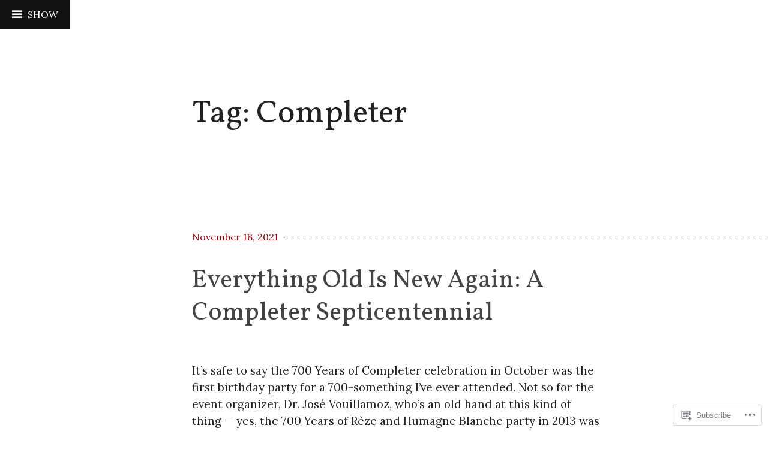

--- FILE ---
content_type: text/html; charset=UTF-8
request_url: https://artisanswiss.com/tag/completer/
body_size: 25336
content:
<!DOCTYPE html>
<html lang="en">
<head>
<meta charset="UTF-8">
<meta name="viewport" content="width=device-width, initial-scale=1">
<link rel="profile" href="http://gmpg.org/xfn/11">
<link rel="pingback" href="https://artisanswiss.com/xmlrpc.php">

<title>Completer &#8211; artisanswiss</title>
<script type="text/javascript">
  WebFontConfig = {"google":{"families":["Vollkorn:r:latin,latin-ext","Lora:r,i,b,bi:latin,latin-ext"]},"api_url":"https:\/\/fonts-api.wp.com\/css"};
  (function() {
    var wf = document.createElement('script');
    wf.src = '/wp-content/plugins/custom-fonts/js/webfont.js';
    wf.type = 'text/javascript';
    wf.async = 'true';
    var s = document.getElementsByTagName('script')[0];
    s.parentNode.insertBefore(wf, s);
	})();
</script><style id="jetpack-custom-fonts-css">.wf-active html{font-family:"Lora",serif}.wf-active body, .wf-active button, .wf-active input, .wf-active select, .wf-active textarea{font-family:"Lora",serif}.wf-active h1{font-style:normal;font-weight:400}.wf-active h1, .wf-active h2, .wf-active h3, .wf-active h4, .wf-active h5, .wf-active h6, .wf-active h1.site-title a, .wf-active .feature-header h1.entry-title, .wf-active h2.site-description{font-family:"Vollkorn",serif;font-style:normal;font-weight:400}.wf-active h1{font-style:normal;font-weight:400}.wf-active h2{font-style:normal;font-weight:400}.wf-active h3{font-style:normal;font-weight:400}.wf-active h4{font-style:normal;font-weight:400}.wf-active h5{font-style:normal;font-weight:400}.wf-active h6{font-style:normal;font-weight:400}.wf-active .feature-header h1.entry-title, .wf-active h1.site-title a{font-weight:400;font-style:normal}.wf-active h2.site-description{font-weight:400;font-style:normal}.wf-active h2.comments-title{font-style:normal;font-weight:400}.wf-active h3.comment-reply-title{font-style:normal;font-weight:400}.wf-active h2.widget-title{font-weight:400;font-style:normal}.wf-active .widget_goodreads h2{font-style:normal;font-weight:400}</style>
<meta name='robots' content='max-image-preview:large' />
<meta name="google-site-verification" content="https://artisanswiss.com/sitemap.xml" />
<meta name="msvalidate.01" content="https://artisanswiss.com/sitemap.xml" />

<!-- Async WordPress.com Remote Login -->
<script id="wpcom_remote_login_js">
var wpcom_remote_login_extra_auth = '';
function wpcom_remote_login_remove_dom_node_id( element_id ) {
	var dom_node = document.getElementById( element_id );
	if ( dom_node ) { dom_node.parentNode.removeChild( dom_node ); }
}
function wpcom_remote_login_remove_dom_node_classes( class_name ) {
	var dom_nodes = document.querySelectorAll( '.' + class_name );
	for ( var i = 0; i < dom_nodes.length; i++ ) {
		dom_nodes[ i ].parentNode.removeChild( dom_nodes[ i ] );
	}
}
function wpcom_remote_login_final_cleanup() {
	wpcom_remote_login_remove_dom_node_classes( "wpcom_remote_login_msg" );
	wpcom_remote_login_remove_dom_node_id( "wpcom_remote_login_key" );
	wpcom_remote_login_remove_dom_node_id( "wpcom_remote_login_validate" );
	wpcom_remote_login_remove_dom_node_id( "wpcom_remote_login_js" );
	wpcom_remote_login_remove_dom_node_id( "wpcom_request_access_iframe" );
	wpcom_remote_login_remove_dom_node_id( "wpcom_request_access_styles" );
}

// Watch for messages back from the remote login
window.addEventListener( "message", function( e ) {
	if ( e.origin === "https://r-login.wordpress.com" ) {
		var data = {};
		try {
			data = JSON.parse( e.data );
		} catch( e ) {
			wpcom_remote_login_final_cleanup();
			return;
		}

		if ( data.msg === 'LOGIN' ) {
			// Clean up the login check iframe
			wpcom_remote_login_remove_dom_node_id( "wpcom_remote_login_key" );

			var id_regex = new RegExp( /^[0-9]+$/ );
			var token_regex = new RegExp( /^.*|.*|.*$/ );
			if (
				token_regex.test( data.token )
				&& id_regex.test( data.wpcomid )
			) {
				// We have everything we need to ask for a login
				var script = document.createElement( "script" );
				script.setAttribute( "id", "wpcom_remote_login_validate" );
				script.src = '/remote-login.php?wpcom_remote_login=validate'
					+ '&wpcomid=' + data.wpcomid
					+ '&token=' + encodeURIComponent( data.token )
					+ '&host=' + window.location.protocol
					+ '//' + window.location.hostname
					+ '&postid=51626'
					+ '&is_singular=';
				document.body.appendChild( script );
			}

			return;
		}

		// Safari ITP, not logged in, so redirect
		if ( data.msg === 'LOGIN-REDIRECT' ) {
			window.location = 'https://wordpress.com/log-in?redirect_to=' + window.location.href;
			return;
		}

		// Safari ITP, storage access failed, remove the request
		if ( data.msg === 'LOGIN-REMOVE' ) {
			var css_zap = 'html { -webkit-transition: margin-top 1s; transition: margin-top 1s; } /* 9001 */ html { margin-top: 0 !important; } * html body { margin-top: 0 !important; } @media screen and ( max-width: 782px ) { html { margin-top: 0 !important; } * html body { margin-top: 0 !important; } }';
			var style_zap = document.createElement( 'style' );
			style_zap.type = 'text/css';
			style_zap.appendChild( document.createTextNode( css_zap ) );
			document.body.appendChild( style_zap );

			var e = document.getElementById( 'wpcom_request_access_iframe' );
			e.parentNode.removeChild( e );

			document.cookie = 'wordpress_com_login_access=denied; path=/; max-age=31536000';

			return;
		}

		// Safari ITP
		if ( data.msg === 'REQUEST_ACCESS' ) {
			console.log( 'request access: safari' );

			// Check ITP iframe enable/disable knob
			if ( wpcom_remote_login_extra_auth !== 'safari_itp_iframe' ) {
				return;
			}

			// If we are in a "private window" there is no ITP.
			var private_window = false;
			try {
				var opendb = window.openDatabase( null, null, null, null );
			} catch( e ) {
				private_window = true;
			}

			if ( private_window ) {
				console.log( 'private window' );
				return;
			}

			var iframe = document.createElement( 'iframe' );
			iframe.id = 'wpcom_request_access_iframe';
			iframe.setAttribute( 'scrolling', 'no' );
			iframe.setAttribute( 'sandbox', 'allow-storage-access-by-user-activation allow-scripts allow-same-origin allow-top-navigation-by-user-activation' );
			iframe.src = 'https://r-login.wordpress.com/remote-login.php?wpcom_remote_login=request_access&origin=' + encodeURIComponent( data.origin ) + '&wpcomid=' + encodeURIComponent( data.wpcomid );

			var css = 'html { -webkit-transition: margin-top 1s; transition: margin-top 1s; } /* 9001 */ html { margin-top: 46px !important; } * html body { margin-top: 46px !important; } @media screen and ( max-width: 660px ) { html { margin-top: 71px !important; } * html body { margin-top: 71px !important; } #wpcom_request_access_iframe { display: block; height: 71px !important; } } #wpcom_request_access_iframe { border: 0px; height: 46px; position: fixed; top: 0; left: 0; width: 100%; min-width: 100%; z-index: 99999; background: #23282d; } ';

			var style = document.createElement( 'style' );
			style.type = 'text/css';
			style.id = 'wpcom_request_access_styles';
			style.appendChild( document.createTextNode( css ) );
			document.body.appendChild( style );

			document.body.appendChild( iframe );
		}

		if ( data.msg === 'DONE' ) {
			wpcom_remote_login_final_cleanup();
		}
	}
}, false );

// Inject the remote login iframe after the page has had a chance to load
// more critical resources
window.addEventListener( "DOMContentLoaded", function( e ) {
	var iframe = document.createElement( "iframe" );
	iframe.style.display = "none";
	iframe.setAttribute( "scrolling", "no" );
	iframe.setAttribute( "id", "wpcom_remote_login_key" );
	iframe.src = "https://r-login.wordpress.com/remote-login.php"
		+ "?wpcom_remote_login=key"
		+ "&origin=aHR0cHM6Ly9hcnRpc2Fuc3dpc3MuY29t"
		+ "&wpcomid=96474217"
		+ "&time=" + Math.floor( Date.now() / 1000 );
	document.body.appendChild( iframe );
}, false );
</script>
<link rel='dns-prefetch' href='//s0.wp.com' />
<link rel='dns-prefetch' href='//fonts-api.wp.com' />
<link rel="alternate" type="application/rss+xml" title="artisanswiss &raquo; Feed" href="https://artisanswiss.com/feed/" />
<link rel="alternate" type="application/rss+xml" title="artisanswiss &raquo; Comments Feed" href="https://artisanswiss.com/comments/feed/" />
<link rel="alternate" type="application/rss+xml" title="artisanswiss &raquo; Completer Tag Feed" href="https://artisanswiss.com/tag/completer/feed/" />
	<script type="text/javascript">
		/* <![CDATA[ */
		function addLoadEvent(func) {
			var oldonload = window.onload;
			if (typeof window.onload != 'function') {
				window.onload = func;
			} else {
				window.onload = function () {
					oldonload();
					func();
				}
			}
		}
		/* ]]> */
	</script>
	<link crossorigin='anonymous' rel='stylesheet' id='all-css-0-1' href='/wp-content/mu-plugins/likes/jetpack-likes.css?m=1743883414i&cssminify=yes' type='text/css' media='all' />
<style id='wp-emoji-styles-inline-css'>

	img.wp-smiley, img.emoji {
		display: inline !important;
		border: none !important;
		box-shadow: none !important;
		height: 1em !important;
		width: 1em !important;
		margin: 0 0.07em !important;
		vertical-align: -0.1em !important;
		background: none !important;
		padding: 0 !important;
	}
/*# sourceURL=wp-emoji-styles-inline-css */
</style>
<link crossorigin='anonymous' rel='stylesheet' id='all-css-2-1' href='/wp-content/plugins/gutenberg-core/v22.2.0/build/styles/block-library/style.css?m=1764855221i&cssminify=yes' type='text/css' media='all' />
<style id='wp-block-library-inline-css'>
.has-text-align-justify {
	text-align:justify;
}
.has-text-align-justify{text-align:justify;}

/*# sourceURL=wp-block-library-inline-css */
</style><style id='wp-block-columns-inline-css'>
.wp-block-columns{box-sizing:border-box;display:flex;flex-wrap:wrap!important}@media (min-width:782px){.wp-block-columns{flex-wrap:nowrap!important}}.wp-block-columns{align-items:normal!important}.wp-block-columns.are-vertically-aligned-top{align-items:flex-start}.wp-block-columns.are-vertically-aligned-center{align-items:center}.wp-block-columns.are-vertically-aligned-bottom{align-items:flex-end}@media (max-width:781px){.wp-block-columns:not(.is-not-stacked-on-mobile)>.wp-block-column{flex-basis:100%!important}}@media (min-width:782px){.wp-block-columns:not(.is-not-stacked-on-mobile)>.wp-block-column{flex-basis:0;flex-grow:1}.wp-block-columns:not(.is-not-stacked-on-mobile)>.wp-block-column[style*=flex-basis]{flex-grow:0}}.wp-block-columns.is-not-stacked-on-mobile{flex-wrap:nowrap!important}.wp-block-columns.is-not-stacked-on-mobile>.wp-block-column{flex-basis:0;flex-grow:1}.wp-block-columns.is-not-stacked-on-mobile>.wp-block-column[style*=flex-basis]{flex-grow:0}:where(.wp-block-columns){margin-bottom:1.75em}:where(.wp-block-columns.has-background){padding:1.25em 2.375em}.wp-block-column{flex-grow:1;min-width:0;overflow-wrap:break-word;word-break:break-word}.wp-block-column.is-vertically-aligned-top{align-self:flex-start}.wp-block-column.is-vertically-aligned-center{align-self:center}.wp-block-column.is-vertically-aligned-bottom{align-self:flex-end}.wp-block-column.is-vertically-aligned-stretch{align-self:stretch}.wp-block-column.is-vertically-aligned-bottom,.wp-block-column.is-vertically-aligned-center,.wp-block-column.is-vertically-aligned-top{width:100%}
/*# sourceURL=/wp-content/plugins/gutenberg-core/v22.2.0/build/styles/block-library/columns/style.css */
</style>
<style id='wp-block-group-inline-css'>
.wp-block-group{box-sizing:border-box}:where(.wp-block-group.wp-block-group-is-layout-constrained){position:relative}
/*# sourceURL=/wp-content/plugins/gutenberg-core/v22.2.0/build/styles/block-library/group/style.css */
</style>
<style id='wp-block-paragraph-inline-css'>
.is-small-text{font-size:.875em}.is-regular-text{font-size:1em}.is-large-text{font-size:2.25em}.is-larger-text{font-size:3em}.has-drop-cap:not(:focus):first-letter{float:left;font-size:8.4em;font-style:normal;font-weight:100;line-height:.68;margin:.05em .1em 0 0;text-transform:uppercase}body.rtl .has-drop-cap:not(:focus):first-letter{float:none;margin-left:.1em}p.has-drop-cap.has-background{overflow:hidden}:root :where(p.has-background){padding:1.25em 2.375em}:where(p.has-text-color:not(.has-link-color)) a{color:inherit}p.has-text-align-left[style*="writing-mode:vertical-lr"],p.has-text-align-right[style*="writing-mode:vertical-rl"]{rotate:180deg}
/*# sourceURL=/wp-content/plugins/gutenberg-core/v22.2.0/build/styles/block-library/paragraph/style.css */
</style>
<style id='wp-block-table-inline-css'>
.wp-block-table{overflow-x:auto}.wp-block-table table{border-collapse:collapse;width:100%}.wp-block-table thead{border-bottom:3px solid}.wp-block-table tfoot{border-top:3px solid}.wp-block-table td,.wp-block-table th{border:1px solid;padding:.5em}.wp-block-table .has-fixed-layout{table-layout:fixed;width:100%}.wp-block-table .has-fixed-layout td,.wp-block-table .has-fixed-layout th{word-break:break-word}.wp-block-table.aligncenter,.wp-block-table.alignleft,.wp-block-table.alignright{display:table;width:auto}.wp-block-table.aligncenter td,.wp-block-table.aligncenter th,.wp-block-table.alignleft td,.wp-block-table.alignleft th,.wp-block-table.alignright td,.wp-block-table.alignright th{word-break:break-word}.wp-block-table .has-subtle-light-gray-background-color{background-color:#f3f4f5}.wp-block-table .has-subtle-pale-green-background-color{background-color:#e9fbe5}.wp-block-table .has-subtle-pale-blue-background-color{background-color:#e7f5fe}.wp-block-table .has-subtle-pale-pink-background-color{background-color:#fcf0ef}.wp-block-table.is-style-stripes{background-color:initial;border-collapse:inherit;border-spacing:0}.wp-block-table.is-style-stripes tbody tr:nth-child(odd){background-color:#f0f0f0}.wp-block-table.is-style-stripes.has-subtle-light-gray-background-color tbody tr:nth-child(odd){background-color:#f3f4f5}.wp-block-table.is-style-stripes.has-subtle-pale-green-background-color tbody tr:nth-child(odd){background-color:#e9fbe5}.wp-block-table.is-style-stripes.has-subtle-pale-blue-background-color tbody tr:nth-child(odd){background-color:#e7f5fe}.wp-block-table.is-style-stripes.has-subtle-pale-pink-background-color tbody tr:nth-child(odd){background-color:#fcf0ef}.wp-block-table.is-style-stripes td,.wp-block-table.is-style-stripes th{border-color:#0000}.wp-block-table.is-style-stripes{border-bottom:1px solid #f0f0f0}.wp-block-table .has-border-color td,.wp-block-table .has-border-color th,.wp-block-table .has-border-color tr,.wp-block-table .has-border-color>*{border-color:inherit}.wp-block-table table[style*=border-top-color] tr:first-child,.wp-block-table table[style*=border-top-color] tr:first-child td,.wp-block-table table[style*=border-top-color] tr:first-child th,.wp-block-table table[style*=border-top-color]>*,.wp-block-table table[style*=border-top-color]>* td,.wp-block-table table[style*=border-top-color]>* th{border-top-color:inherit}.wp-block-table table[style*=border-top-color] tr:not(:first-child){border-top-color:initial}.wp-block-table table[style*=border-right-color] td:last-child,.wp-block-table table[style*=border-right-color] th,.wp-block-table table[style*=border-right-color] tr,.wp-block-table table[style*=border-right-color]>*{border-right-color:inherit}.wp-block-table table[style*=border-bottom-color] tr:last-child,.wp-block-table table[style*=border-bottom-color] tr:last-child td,.wp-block-table table[style*=border-bottom-color] tr:last-child th,.wp-block-table table[style*=border-bottom-color]>*,.wp-block-table table[style*=border-bottom-color]>* td,.wp-block-table table[style*=border-bottom-color]>* th{border-bottom-color:inherit}.wp-block-table table[style*=border-bottom-color] tr:not(:last-child){border-bottom-color:initial}.wp-block-table table[style*=border-left-color] td:first-child,.wp-block-table table[style*=border-left-color] th,.wp-block-table table[style*=border-left-color] tr,.wp-block-table table[style*=border-left-color]>*{border-left-color:inherit}.wp-block-table table[style*=border-style] td,.wp-block-table table[style*=border-style] th,.wp-block-table table[style*=border-style] tr,.wp-block-table table[style*=border-style]>*{border-style:inherit}.wp-block-table table[style*=border-width] td,.wp-block-table table[style*=border-width] th,.wp-block-table table[style*=border-width] tr,.wp-block-table table[style*=border-width]>*{border-style:inherit;border-width:inherit}
/*# sourceURL=/wp-content/plugins/gutenberg-core/v22.2.0/build/styles/block-library/table/style.css */
</style>
<style id='wp-block-image-inline-css'>
.wp-block-image>a,.wp-block-image>figure>a{display:inline-block}.wp-block-image img{box-sizing:border-box;height:auto;max-width:100%;vertical-align:bottom}@media not (prefers-reduced-motion){.wp-block-image img.hide{visibility:hidden}.wp-block-image img.show{animation:show-content-image .4s}}.wp-block-image[style*=border-radius] img,.wp-block-image[style*=border-radius]>a{border-radius:inherit}.wp-block-image.has-custom-border img{box-sizing:border-box}.wp-block-image.aligncenter{text-align:center}.wp-block-image.alignfull>a,.wp-block-image.alignwide>a{width:100%}.wp-block-image.alignfull img,.wp-block-image.alignwide img{height:auto;width:100%}.wp-block-image .aligncenter,.wp-block-image .alignleft,.wp-block-image .alignright,.wp-block-image.aligncenter,.wp-block-image.alignleft,.wp-block-image.alignright{display:table}.wp-block-image .aligncenter>figcaption,.wp-block-image .alignleft>figcaption,.wp-block-image .alignright>figcaption,.wp-block-image.aligncenter>figcaption,.wp-block-image.alignleft>figcaption,.wp-block-image.alignright>figcaption{caption-side:bottom;display:table-caption}.wp-block-image .alignleft{float:left;margin:.5em 1em .5em 0}.wp-block-image .alignright{float:right;margin:.5em 0 .5em 1em}.wp-block-image .aligncenter{margin-left:auto;margin-right:auto}.wp-block-image :where(figcaption){margin-bottom:1em;margin-top:.5em}.wp-block-image.is-style-circle-mask img{border-radius:9999px}@supports ((-webkit-mask-image:none) or (mask-image:none)) or (-webkit-mask-image:none){.wp-block-image.is-style-circle-mask img{border-radius:0;-webkit-mask-image:url('data:image/svg+xml;utf8,<svg viewBox="0 0 100 100" xmlns="http://www.w3.org/2000/svg"><circle cx="50" cy="50" r="50"/></svg>');mask-image:url('data:image/svg+xml;utf8,<svg viewBox="0 0 100 100" xmlns="http://www.w3.org/2000/svg"><circle cx="50" cy="50" r="50"/></svg>');mask-mode:alpha;-webkit-mask-position:center;mask-position:center;-webkit-mask-repeat:no-repeat;mask-repeat:no-repeat;-webkit-mask-size:contain;mask-size:contain}}:root :where(.wp-block-image.is-style-rounded img,.wp-block-image .is-style-rounded img){border-radius:9999px}.wp-block-image figure{margin:0}.wp-lightbox-container{display:flex;flex-direction:column;position:relative}.wp-lightbox-container img{cursor:zoom-in}.wp-lightbox-container img:hover+button{opacity:1}.wp-lightbox-container button{align-items:center;backdrop-filter:blur(16px) saturate(180%);background-color:#5a5a5a40;border:none;border-radius:4px;cursor:zoom-in;display:flex;height:20px;justify-content:center;opacity:0;padding:0;position:absolute;right:16px;text-align:center;top:16px;width:20px;z-index:100}@media not (prefers-reduced-motion){.wp-lightbox-container button{transition:opacity .2s ease}}.wp-lightbox-container button:focus-visible{outline:3px auto #5a5a5a40;outline:3px auto -webkit-focus-ring-color;outline-offset:3px}.wp-lightbox-container button:hover{cursor:pointer;opacity:1}.wp-lightbox-container button:focus{opacity:1}.wp-lightbox-container button:focus,.wp-lightbox-container button:hover,.wp-lightbox-container button:not(:hover):not(:active):not(.has-background){background-color:#5a5a5a40;border:none}.wp-lightbox-overlay{box-sizing:border-box;cursor:zoom-out;height:100vh;left:0;overflow:hidden;position:fixed;top:0;visibility:hidden;width:100%;z-index:100000}.wp-lightbox-overlay .close-button{align-items:center;cursor:pointer;display:flex;justify-content:center;min-height:40px;min-width:40px;padding:0;position:absolute;right:calc(env(safe-area-inset-right) + 16px);top:calc(env(safe-area-inset-top) + 16px);z-index:5000000}.wp-lightbox-overlay .close-button:focus,.wp-lightbox-overlay .close-button:hover,.wp-lightbox-overlay .close-button:not(:hover):not(:active):not(.has-background){background:none;border:none}.wp-lightbox-overlay .lightbox-image-container{height:var(--wp--lightbox-container-height);left:50%;overflow:hidden;position:absolute;top:50%;transform:translate(-50%,-50%);transform-origin:top left;width:var(--wp--lightbox-container-width);z-index:9999999999}.wp-lightbox-overlay .wp-block-image{align-items:center;box-sizing:border-box;display:flex;height:100%;justify-content:center;margin:0;position:relative;transform-origin:0 0;width:100%;z-index:3000000}.wp-lightbox-overlay .wp-block-image img{height:var(--wp--lightbox-image-height);min-height:var(--wp--lightbox-image-height);min-width:var(--wp--lightbox-image-width);width:var(--wp--lightbox-image-width)}.wp-lightbox-overlay .wp-block-image figcaption{display:none}.wp-lightbox-overlay button{background:none;border:none}.wp-lightbox-overlay .scrim{background-color:#fff;height:100%;opacity:.9;position:absolute;width:100%;z-index:2000000}.wp-lightbox-overlay.active{visibility:visible}@media not (prefers-reduced-motion){.wp-lightbox-overlay.active{animation:turn-on-visibility .25s both}.wp-lightbox-overlay.active img{animation:turn-on-visibility .35s both}.wp-lightbox-overlay.show-closing-animation:not(.active){animation:turn-off-visibility .35s both}.wp-lightbox-overlay.show-closing-animation:not(.active) img{animation:turn-off-visibility .25s both}.wp-lightbox-overlay.zoom.active{animation:none;opacity:1;visibility:visible}.wp-lightbox-overlay.zoom.active .lightbox-image-container{animation:lightbox-zoom-in .4s}.wp-lightbox-overlay.zoom.active .lightbox-image-container img{animation:none}.wp-lightbox-overlay.zoom.active .scrim{animation:turn-on-visibility .4s forwards}.wp-lightbox-overlay.zoom.show-closing-animation:not(.active){animation:none}.wp-lightbox-overlay.zoom.show-closing-animation:not(.active) .lightbox-image-container{animation:lightbox-zoom-out .4s}.wp-lightbox-overlay.zoom.show-closing-animation:not(.active) .lightbox-image-container img{animation:none}.wp-lightbox-overlay.zoom.show-closing-animation:not(.active) .scrim{animation:turn-off-visibility .4s forwards}}@keyframes show-content-image{0%{visibility:hidden}99%{visibility:hidden}to{visibility:visible}}@keyframes turn-on-visibility{0%{opacity:0}to{opacity:1}}@keyframes turn-off-visibility{0%{opacity:1;visibility:visible}99%{opacity:0;visibility:visible}to{opacity:0;visibility:hidden}}@keyframes lightbox-zoom-in{0%{transform:translate(calc((-100vw + var(--wp--lightbox-scrollbar-width))/2 + var(--wp--lightbox-initial-left-position)),calc(-50vh + var(--wp--lightbox-initial-top-position))) scale(var(--wp--lightbox-scale))}to{transform:translate(-50%,-50%) scale(1)}}@keyframes lightbox-zoom-out{0%{transform:translate(-50%,-50%) scale(1);visibility:visible}99%{visibility:visible}to{transform:translate(calc((-100vw + var(--wp--lightbox-scrollbar-width))/2 + var(--wp--lightbox-initial-left-position)),calc(-50vh + var(--wp--lightbox-initial-top-position))) scale(var(--wp--lightbox-scale));visibility:hidden}}
/*# sourceURL=/wp-content/plugins/gutenberg-core/v22.2.0/build/styles/block-library/image/style.css */
</style>
<style id='global-styles-inline-css'>
:root{--wp--preset--aspect-ratio--square: 1;--wp--preset--aspect-ratio--4-3: 4/3;--wp--preset--aspect-ratio--3-4: 3/4;--wp--preset--aspect-ratio--3-2: 3/2;--wp--preset--aspect-ratio--2-3: 2/3;--wp--preset--aspect-ratio--16-9: 16/9;--wp--preset--aspect-ratio--9-16: 9/16;--wp--preset--color--black: #000000;--wp--preset--color--cyan-bluish-gray: #abb8c3;--wp--preset--color--white: #ffffff;--wp--preset--color--pale-pink: #f78da7;--wp--preset--color--vivid-red: #cf2e2e;--wp--preset--color--luminous-vivid-orange: #ff6900;--wp--preset--color--luminous-vivid-amber: #fcb900;--wp--preset--color--light-green-cyan: #7bdcb5;--wp--preset--color--vivid-green-cyan: #00d084;--wp--preset--color--pale-cyan-blue: #8ed1fc;--wp--preset--color--vivid-cyan-blue: #0693e3;--wp--preset--color--vivid-purple: #9b51e0;--wp--preset--gradient--vivid-cyan-blue-to-vivid-purple: linear-gradient(135deg,rgb(6,147,227) 0%,rgb(155,81,224) 100%);--wp--preset--gradient--light-green-cyan-to-vivid-green-cyan: linear-gradient(135deg,rgb(122,220,180) 0%,rgb(0,208,130) 100%);--wp--preset--gradient--luminous-vivid-amber-to-luminous-vivid-orange: linear-gradient(135deg,rgb(252,185,0) 0%,rgb(255,105,0) 100%);--wp--preset--gradient--luminous-vivid-orange-to-vivid-red: linear-gradient(135deg,rgb(255,105,0) 0%,rgb(207,46,46) 100%);--wp--preset--gradient--very-light-gray-to-cyan-bluish-gray: linear-gradient(135deg,rgb(238,238,238) 0%,rgb(169,184,195) 100%);--wp--preset--gradient--cool-to-warm-spectrum: linear-gradient(135deg,rgb(74,234,220) 0%,rgb(151,120,209) 20%,rgb(207,42,186) 40%,rgb(238,44,130) 60%,rgb(251,105,98) 80%,rgb(254,248,76) 100%);--wp--preset--gradient--blush-light-purple: linear-gradient(135deg,rgb(255,206,236) 0%,rgb(152,150,240) 100%);--wp--preset--gradient--blush-bordeaux: linear-gradient(135deg,rgb(254,205,165) 0%,rgb(254,45,45) 50%,rgb(107,0,62) 100%);--wp--preset--gradient--luminous-dusk: linear-gradient(135deg,rgb(255,203,112) 0%,rgb(199,81,192) 50%,rgb(65,88,208) 100%);--wp--preset--gradient--pale-ocean: linear-gradient(135deg,rgb(255,245,203) 0%,rgb(182,227,212) 50%,rgb(51,167,181) 100%);--wp--preset--gradient--electric-grass: linear-gradient(135deg,rgb(202,248,128) 0%,rgb(113,206,126) 100%);--wp--preset--gradient--midnight: linear-gradient(135deg,rgb(2,3,129) 0%,rgb(40,116,252) 100%);--wp--preset--font-size--small: 13px;--wp--preset--font-size--medium: 20px;--wp--preset--font-size--large: 36px;--wp--preset--font-size--x-large: 42px;--wp--preset--font-family--albert-sans: 'Albert Sans', sans-serif;--wp--preset--font-family--alegreya: Alegreya, serif;--wp--preset--font-family--arvo: Arvo, serif;--wp--preset--font-family--bodoni-moda: 'Bodoni Moda', serif;--wp--preset--font-family--bricolage-grotesque: 'Bricolage Grotesque', sans-serif;--wp--preset--font-family--cabin: Cabin, sans-serif;--wp--preset--font-family--chivo: Chivo, sans-serif;--wp--preset--font-family--commissioner: Commissioner, sans-serif;--wp--preset--font-family--cormorant: Cormorant, serif;--wp--preset--font-family--courier-prime: 'Courier Prime', monospace;--wp--preset--font-family--crimson-pro: 'Crimson Pro', serif;--wp--preset--font-family--dm-mono: 'DM Mono', monospace;--wp--preset--font-family--dm-sans: 'DM Sans', sans-serif;--wp--preset--font-family--dm-serif-display: 'DM Serif Display', serif;--wp--preset--font-family--domine: Domine, serif;--wp--preset--font-family--eb-garamond: 'EB Garamond', serif;--wp--preset--font-family--epilogue: Epilogue, sans-serif;--wp--preset--font-family--fahkwang: Fahkwang, sans-serif;--wp--preset--font-family--figtree: Figtree, sans-serif;--wp--preset--font-family--fira-sans: 'Fira Sans', sans-serif;--wp--preset--font-family--fjalla-one: 'Fjalla One', sans-serif;--wp--preset--font-family--fraunces: Fraunces, serif;--wp--preset--font-family--gabarito: Gabarito, system-ui;--wp--preset--font-family--ibm-plex-mono: 'IBM Plex Mono', monospace;--wp--preset--font-family--ibm-plex-sans: 'IBM Plex Sans', sans-serif;--wp--preset--font-family--ibarra-real-nova: 'Ibarra Real Nova', serif;--wp--preset--font-family--instrument-serif: 'Instrument Serif', serif;--wp--preset--font-family--inter: Inter, sans-serif;--wp--preset--font-family--josefin-sans: 'Josefin Sans', sans-serif;--wp--preset--font-family--jost: Jost, sans-serif;--wp--preset--font-family--libre-baskerville: 'Libre Baskerville', serif;--wp--preset--font-family--libre-franklin: 'Libre Franklin', sans-serif;--wp--preset--font-family--literata: Literata, serif;--wp--preset--font-family--lora: Lora, serif;--wp--preset--font-family--merriweather: Merriweather, serif;--wp--preset--font-family--montserrat: Montserrat, sans-serif;--wp--preset--font-family--newsreader: Newsreader, serif;--wp--preset--font-family--noto-sans-mono: 'Noto Sans Mono', sans-serif;--wp--preset--font-family--nunito: Nunito, sans-serif;--wp--preset--font-family--open-sans: 'Open Sans', sans-serif;--wp--preset--font-family--overpass: Overpass, sans-serif;--wp--preset--font-family--pt-serif: 'PT Serif', serif;--wp--preset--font-family--petrona: Petrona, serif;--wp--preset--font-family--piazzolla: Piazzolla, serif;--wp--preset--font-family--playfair-display: 'Playfair Display', serif;--wp--preset--font-family--plus-jakarta-sans: 'Plus Jakarta Sans', sans-serif;--wp--preset--font-family--poppins: Poppins, sans-serif;--wp--preset--font-family--raleway: Raleway, sans-serif;--wp--preset--font-family--roboto: Roboto, sans-serif;--wp--preset--font-family--roboto-slab: 'Roboto Slab', serif;--wp--preset--font-family--rubik: Rubik, sans-serif;--wp--preset--font-family--rufina: Rufina, serif;--wp--preset--font-family--sora: Sora, sans-serif;--wp--preset--font-family--source-sans-3: 'Source Sans 3', sans-serif;--wp--preset--font-family--source-serif-4: 'Source Serif 4', serif;--wp--preset--font-family--space-mono: 'Space Mono', monospace;--wp--preset--font-family--syne: Syne, sans-serif;--wp--preset--font-family--texturina: Texturina, serif;--wp--preset--font-family--urbanist: Urbanist, sans-serif;--wp--preset--font-family--work-sans: 'Work Sans', sans-serif;--wp--preset--spacing--20: 0.44rem;--wp--preset--spacing--30: 0.67rem;--wp--preset--spacing--40: 1rem;--wp--preset--spacing--50: 1.5rem;--wp--preset--spacing--60: 2.25rem;--wp--preset--spacing--70: 3.38rem;--wp--preset--spacing--80: 5.06rem;--wp--preset--shadow--natural: 6px 6px 9px rgba(0, 0, 0, 0.2);--wp--preset--shadow--deep: 12px 12px 50px rgba(0, 0, 0, 0.4);--wp--preset--shadow--sharp: 6px 6px 0px rgba(0, 0, 0, 0.2);--wp--preset--shadow--outlined: 6px 6px 0px -3px rgb(255, 255, 255), 6px 6px rgb(0, 0, 0);--wp--preset--shadow--crisp: 6px 6px 0px rgb(0, 0, 0);}:where(.is-layout-flex){gap: 0.5em;}:where(.is-layout-grid){gap: 0.5em;}body .is-layout-flex{display: flex;}.is-layout-flex{flex-wrap: wrap;align-items: center;}.is-layout-flex > :is(*, div){margin: 0;}body .is-layout-grid{display: grid;}.is-layout-grid > :is(*, div){margin: 0;}:where(.wp-block-columns.is-layout-flex){gap: 2em;}:where(.wp-block-columns.is-layout-grid){gap: 2em;}:where(.wp-block-post-template.is-layout-flex){gap: 1.25em;}:where(.wp-block-post-template.is-layout-grid){gap: 1.25em;}.has-black-color{color: var(--wp--preset--color--black) !important;}.has-cyan-bluish-gray-color{color: var(--wp--preset--color--cyan-bluish-gray) !important;}.has-white-color{color: var(--wp--preset--color--white) !important;}.has-pale-pink-color{color: var(--wp--preset--color--pale-pink) !important;}.has-vivid-red-color{color: var(--wp--preset--color--vivid-red) !important;}.has-luminous-vivid-orange-color{color: var(--wp--preset--color--luminous-vivid-orange) !important;}.has-luminous-vivid-amber-color{color: var(--wp--preset--color--luminous-vivid-amber) !important;}.has-light-green-cyan-color{color: var(--wp--preset--color--light-green-cyan) !important;}.has-vivid-green-cyan-color{color: var(--wp--preset--color--vivid-green-cyan) !important;}.has-pale-cyan-blue-color{color: var(--wp--preset--color--pale-cyan-blue) !important;}.has-vivid-cyan-blue-color{color: var(--wp--preset--color--vivid-cyan-blue) !important;}.has-vivid-purple-color{color: var(--wp--preset--color--vivid-purple) !important;}.has-black-background-color{background-color: var(--wp--preset--color--black) !important;}.has-cyan-bluish-gray-background-color{background-color: var(--wp--preset--color--cyan-bluish-gray) !important;}.has-white-background-color{background-color: var(--wp--preset--color--white) !important;}.has-pale-pink-background-color{background-color: var(--wp--preset--color--pale-pink) !important;}.has-vivid-red-background-color{background-color: var(--wp--preset--color--vivid-red) !important;}.has-luminous-vivid-orange-background-color{background-color: var(--wp--preset--color--luminous-vivid-orange) !important;}.has-luminous-vivid-amber-background-color{background-color: var(--wp--preset--color--luminous-vivid-amber) !important;}.has-light-green-cyan-background-color{background-color: var(--wp--preset--color--light-green-cyan) !important;}.has-vivid-green-cyan-background-color{background-color: var(--wp--preset--color--vivid-green-cyan) !important;}.has-pale-cyan-blue-background-color{background-color: var(--wp--preset--color--pale-cyan-blue) !important;}.has-vivid-cyan-blue-background-color{background-color: var(--wp--preset--color--vivid-cyan-blue) !important;}.has-vivid-purple-background-color{background-color: var(--wp--preset--color--vivid-purple) !important;}.has-black-border-color{border-color: var(--wp--preset--color--black) !important;}.has-cyan-bluish-gray-border-color{border-color: var(--wp--preset--color--cyan-bluish-gray) !important;}.has-white-border-color{border-color: var(--wp--preset--color--white) !important;}.has-pale-pink-border-color{border-color: var(--wp--preset--color--pale-pink) !important;}.has-vivid-red-border-color{border-color: var(--wp--preset--color--vivid-red) !important;}.has-luminous-vivid-orange-border-color{border-color: var(--wp--preset--color--luminous-vivid-orange) !important;}.has-luminous-vivid-amber-border-color{border-color: var(--wp--preset--color--luminous-vivid-amber) !important;}.has-light-green-cyan-border-color{border-color: var(--wp--preset--color--light-green-cyan) !important;}.has-vivid-green-cyan-border-color{border-color: var(--wp--preset--color--vivid-green-cyan) !important;}.has-pale-cyan-blue-border-color{border-color: var(--wp--preset--color--pale-cyan-blue) !important;}.has-vivid-cyan-blue-border-color{border-color: var(--wp--preset--color--vivid-cyan-blue) !important;}.has-vivid-purple-border-color{border-color: var(--wp--preset--color--vivid-purple) !important;}.has-vivid-cyan-blue-to-vivid-purple-gradient-background{background: var(--wp--preset--gradient--vivid-cyan-blue-to-vivid-purple) !important;}.has-light-green-cyan-to-vivid-green-cyan-gradient-background{background: var(--wp--preset--gradient--light-green-cyan-to-vivid-green-cyan) !important;}.has-luminous-vivid-amber-to-luminous-vivid-orange-gradient-background{background: var(--wp--preset--gradient--luminous-vivid-amber-to-luminous-vivid-orange) !important;}.has-luminous-vivid-orange-to-vivid-red-gradient-background{background: var(--wp--preset--gradient--luminous-vivid-orange-to-vivid-red) !important;}.has-very-light-gray-to-cyan-bluish-gray-gradient-background{background: var(--wp--preset--gradient--very-light-gray-to-cyan-bluish-gray) !important;}.has-cool-to-warm-spectrum-gradient-background{background: var(--wp--preset--gradient--cool-to-warm-spectrum) !important;}.has-blush-light-purple-gradient-background{background: var(--wp--preset--gradient--blush-light-purple) !important;}.has-blush-bordeaux-gradient-background{background: var(--wp--preset--gradient--blush-bordeaux) !important;}.has-luminous-dusk-gradient-background{background: var(--wp--preset--gradient--luminous-dusk) !important;}.has-pale-ocean-gradient-background{background: var(--wp--preset--gradient--pale-ocean) !important;}.has-electric-grass-gradient-background{background: var(--wp--preset--gradient--electric-grass) !important;}.has-midnight-gradient-background{background: var(--wp--preset--gradient--midnight) !important;}.has-small-font-size{font-size: var(--wp--preset--font-size--small) !important;}.has-medium-font-size{font-size: var(--wp--preset--font-size--medium) !important;}.has-large-font-size{font-size: var(--wp--preset--font-size--large) !important;}.has-x-large-font-size{font-size: var(--wp--preset--font-size--x-large) !important;}.has-albert-sans-font-family{font-family: var(--wp--preset--font-family--albert-sans) !important;}.has-alegreya-font-family{font-family: var(--wp--preset--font-family--alegreya) !important;}.has-arvo-font-family{font-family: var(--wp--preset--font-family--arvo) !important;}.has-bodoni-moda-font-family{font-family: var(--wp--preset--font-family--bodoni-moda) !important;}.has-bricolage-grotesque-font-family{font-family: var(--wp--preset--font-family--bricolage-grotesque) !important;}.has-cabin-font-family{font-family: var(--wp--preset--font-family--cabin) !important;}.has-chivo-font-family{font-family: var(--wp--preset--font-family--chivo) !important;}.has-commissioner-font-family{font-family: var(--wp--preset--font-family--commissioner) !important;}.has-cormorant-font-family{font-family: var(--wp--preset--font-family--cormorant) !important;}.has-courier-prime-font-family{font-family: var(--wp--preset--font-family--courier-prime) !important;}.has-crimson-pro-font-family{font-family: var(--wp--preset--font-family--crimson-pro) !important;}.has-dm-mono-font-family{font-family: var(--wp--preset--font-family--dm-mono) !important;}.has-dm-sans-font-family{font-family: var(--wp--preset--font-family--dm-sans) !important;}.has-dm-serif-display-font-family{font-family: var(--wp--preset--font-family--dm-serif-display) !important;}.has-domine-font-family{font-family: var(--wp--preset--font-family--domine) !important;}.has-eb-garamond-font-family{font-family: var(--wp--preset--font-family--eb-garamond) !important;}.has-epilogue-font-family{font-family: var(--wp--preset--font-family--epilogue) !important;}.has-fahkwang-font-family{font-family: var(--wp--preset--font-family--fahkwang) !important;}.has-figtree-font-family{font-family: var(--wp--preset--font-family--figtree) !important;}.has-fira-sans-font-family{font-family: var(--wp--preset--font-family--fira-sans) !important;}.has-fjalla-one-font-family{font-family: var(--wp--preset--font-family--fjalla-one) !important;}.has-fraunces-font-family{font-family: var(--wp--preset--font-family--fraunces) !important;}.has-gabarito-font-family{font-family: var(--wp--preset--font-family--gabarito) !important;}.has-ibm-plex-mono-font-family{font-family: var(--wp--preset--font-family--ibm-plex-mono) !important;}.has-ibm-plex-sans-font-family{font-family: var(--wp--preset--font-family--ibm-plex-sans) !important;}.has-ibarra-real-nova-font-family{font-family: var(--wp--preset--font-family--ibarra-real-nova) !important;}.has-instrument-serif-font-family{font-family: var(--wp--preset--font-family--instrument-serif) !important;}.has-inter-font-family{font-family: var(--wp--preset--font-family--inter) !important;}.has-josefin-sans-font-family{font-family: var(--wp--preset--font-family--josefin-sans) !important;}.has-jost-font-family{font-family: var(--wp--preset--font-family--jost) !important;}.has-libre-baskerville-font-family{font-family: var(--wp--preset--font-family--libre-baskerville) !important;}.has-libre-franklin-font-family{font-family: var(--wp--preset--font-family--libre-franklin) !important;}.has-literata-font-family{font-family: var(--wp--preset--font-family--literata) !important;}.has-lora-font-family{font-family: var(--wp--preset--font-family--lora) !important;}.has-merriweather-font-family{font-family: var(--wp--preset--font-family--merriweather) !important;}.has-montserrat-font-family{font-family: var(--wp--preset--font-family--montserrat) !important;}.has-newsreader-font-family{font-family: var(--wp--preset--font-family--newsreader) !important;}.has-noto-sans-mono-font-family{font-family: var(--wp--preset--font-family--noto-sans-mono) !important;}.has-nunito-font-family{font-family: var(--wp--preset--font-family--nunito) !important;}.has-open-sans-font-family{font-family: var(--wp--preset--font-family--open-sans) !important;}.has-overpass-font-family{font-family: var(--wp--preset--font-family--overpass) !important;}.has-pt-serif-font-family{font-family: var(--wp--preset--font-family--pt-serif) !important;}.has-petrona-font-family{font-family: var(--wp--preset--font-family--petrona) !important;}.has-piazzolla-font-family{font-family: var(--wp--preset--font-family--piazzolla) !important;}.has-playfair-display-font-family{font-family: var(--wp--preset--font-family--playfair-display) !important;}.has-plus-jakarta-sans-font-family{font-family: var(--wp--preset--font-family--plus-jakarta-sans) !important;}.has-poppins-font-family{font-family: var(--wp--preset--font-family--poppins) !important;}.has-raleway-font-family{font-family: var(--wp--preset--font-family--raleway) !important;}.has-roboto-font-family{font-family: var(--wp--preset--font-family--roboto) !important;}.has-roboto-slab-font-family{font-family: var(--wp--preset--font-family--roboto-slab) !important;}.has-rubik-font-family{font-family: var(--wp--preset--font-family--rubik) !important;}.has-rufina-font-family{font-family: var(--wp--preset--font-family--rufina) !important;}.has-sora-font-family{font-family: var(--wp--preset--font-family--sora) !important;}.has-source-sans-3-font-family{font-family: var(--wp--preset--font-family--source-sans-3) !important;}.has-source-serif-4-font-family{font-family: var(--wp--preset--font-family--source-serif-4) !important;}.has-space-mono-font-family{font-family: var(--wp--preset--font-family--space-mono) !important;}.has-syne-font-family{font-family: var(--wp--preset--font-family--syne) !important;}.has-texturina-font-family{font-family: var(--wp--preset--font-family--texturina) !important;}.has-urbanist-font-family{font-family: var(--wp--preset--font-family--urbanist) !important;}.has-work-sans-font-family{font-family: var(--wp--preset--font-family--work-sans) !important;}
:where(.wp-block-columns.is-layout-flex){gap: 2em;}:where(.wp-block-columns.is-layout-grid){gap: 2em;}
/*# sourceURL=global-styles-inline-css */
</style>
<style id='core-block-supports-inline-css'>
.wp-container-core-columns-is-layout-9d6595d7{flex-wrap:nowrap;}
/*# sourceURL=core-block-supports-inline-css */
</style>

<style id='classic-theme-styles-inline-css'>
/*! This file is auto-generated */
.wp-block-button__link{color:#fff;background-color:#32373c;border-radius:9999px;box-shadow:none;text-decoration:none;padding:calc(.667em + 2px) calc(1.333em + 2px);font-size:1.125em}.wp-block-file__button{background:#32373c;color:#fff;text-decoration:none}
/*# sourceURL=/wp-includes/css/classic-themes.min.css */
</style>
<link crossorigin='anonymous' rel='stylesheet' id='all-css-4-1' href='/_static/??-eJx9jEEOAiEQBD/kQECjeDC+ZWEnijIwYWA3/l72op689KFTVXplCCU3zE1z6reYRYfiUwlP0VYZpwxIJE4IFRd10HOU9iFA2iuhCiI7/ROiDt9WxfETT20jCOc4YUIa2D9t5eGA91xRBMZS7ATtPkTZvCtdzNEZt7f2fHq8Afl7R7w=&cssminify=yes' type='text/css' media='all' />
<link rel='stylesheet' id='coherent-fonts-css' href='https://fonts-api.wp.com/css?family=Noticia+Text%3A400%2C700%2C400italic%2C700italic%2C&#038;subset=latin%2Clatin-ext%2Cvietnamese' media='all' />
<link crossorigin='anonymous' rel='stylesheet' id='all-css-6-1' href='/_static/??-eJxtjcEKg0AQQ3+oNrTVigfppxQ7DLrWnV2cWaR/7woehHpLwkuCJRYUxFgMNrBnRUwfUBh43jK138RXUr3gQPpUxCn1ThQjW+zou3toErydEHoWnl0u6Ln82zx7z0xGKPiNfvn2VlePe908y2pcAZ4pRNs=&cssminify=yes' type='text/css' media='all' />
<style id='jetpack_facebook_likebox-inline-css'>
.widget_facebook_likebox {
	overflow: hidden;
}

/*# sourceURL=/wp-content/mu-plugins/jetpack-plugin/sun/modules/widgets/facebook-likebox/style.css */
</style>
<link crossorigin='anonymous' rel='stylesheet' id='all-css-8-1' href='/_static/??-eJzTLy/QTc7PK0nNK9HPLdUtyClNz8wr1i9KTcrJTwcy0/WTi5G5ekCujj52Temp+bo5+cmJJZn5eSgc3bScxMwikFb7XFtDE1NLExMLc0OTLACohS2q&cssminify=yes' type='text/css' media='all' />
<link crossorigin='anonymous' rel='stylesheet' id='print-css-9-1' href='/wp-content/mu-plugins/global-print/global-print.css?m=1465851035i&cssminify=yes' type='text/css' media='print' />
<style id='jetpack-global-styles-frontend-style-inline-css'>
:root { --font-headings: unset; --font-base: unset; --font-headings-default: -apple-system,BlinkMacSystemFont,"Segoe UI",Roboto,Oxygen-Sans,Ubuntu,Cantarell,"Helvetica Neue",sans-serif; --font-base-default: -apple-system,BlinkMacSystemFont,"Segoe UI",Roboto,Oxygen-Sans,Ubuntu,Cantarell,"Helvetica Neue",sans-serif;}
/*# sourceURL=jetpack-global-styles-frontend-style-inline-css */
</style>
<link crossorigin='anonymous' rel='stylesheet' id='all-css-12-1' href='/_static/??-eJyNjcsKAjEMRX/IGtQZBxfip0hMS9sxTYppGfx7H7gRN+7ugcs5sFRHKi1Ig9Jd5R6zGMyhVaTrh8G6QFHfORhYwlvw6P39PbPENZmt4G/ROQuBKWVkxxrVvuBH1lIoz2waILJekF+HUzlupnG3nQ77YZwfuRJIaQ==&cssminify=yes' type='text/css' media='all' />
<script type="text/javascript" id="wpcom-actionbar-placeholder-js-extra">
/* <![CDATA[ */
var actionbardata = {"siteID":"96474217","postID":"0","siteURL":"https://artisanswiss.com","xhrURL":"https://artisanswiss.com/wp-admin/admin-ajax.php","nonce":"7ed99205b0","isLoggedIn":"","statusMessage":"","subsEmailDefault":"instantly","proxyScriptUrl":"https://s0.wp.com/wp-content/js/wpcom-proxy-request.js?m=1513050504i&amp;ver=20211021","i18n":{"followedText":"New posts from this site will now appear in your \u003Ca href=\"https://wordpress.com/reader\"\u003EReader\u003C/a\u003E","foldBar":"Collapse this bar","unfoldBar":"Expand this bar","shortLinkCopied":"Shortlink copied to clipboard."}};
//# sourceURL=wpcom-actionbar-placeholder-js-extra
/* ]]> */
</script>
<script type="text/javascript" id="jetpack-mu-wpcom-settings-js-before">
/* <![CDATA[ */
var JETPACK_MU_WPCOM_SETTINGS = {"assetsUrl":"https://s0.wp.com/wp-content/mu-plugins/jetpack-mu-wpcom-plugin/sun/jetpack_vendor/automattic/jetpack-mu-wpcom/src/build/"};
//# sourceURL=jetpack-mu-wpcom-settings-js-before
/* ]]> */
</script>
<script crossorigin='anonymous' type='text/javascript'  src='/_static/??-eJzTLy/QTc7PK0nNK9HPKtYvyinRLSjKr6jUyyrW0QfKZeYl55SmpBaDJLMKS1OLKqGUXm5mHkFFurmZ6UWJJalQxfa5tobmRgamxgZmFpZZACbyLJI='></script>
<script type="text/javascript" id="rlt-proxy-js-after">
/* <![CDATA[ */
	rltInitialize( {"token":null,"iframeOrigins":["https:\/\/widgets.wp.com"]} );
//# sourceURL=rlt-proxy-js-after
/* ]]> */
</script>
<link rel="EditURI" type="application/rsd+xml" title="RSD" href="https://artisanswiss.wordpress.com/xmlrpc.php?rsd" />
<meta name="generator" content="WordPress.com" />

<!-- Jetpack Open Graph Tags -->
<meta property="og:type" content="website" />
<meta property="og:title" content="Completer &#8211; artisanswiss" />
<meta property="og:url" content="https://artisanswiss.com/tag/completer/" />
<meta property="og:site_name" content="artisanswiss" />
<meta property="og:image" content="https://artisanswiss.com/wp-content/uploads/2017/06/cropped-cropped-img_4297.jpg?w=200" />
<meta property="og:image:width" content="200" />
<meta property="og:image:height" content="200" />
<meta property="og:image:alt" content="" />
<meta property="og:locale" content="en_US" />
<meta name="twitter:creator" content="@artisanswiss" />
<meta name="twitter:site" content="@artisanswiss" />

<!-- End Jetpack Open Graph Tags -->
<link rel='openid.server' href='https://artisanswiss.com/?openidserver=1' />
<link rel='openid.delegate' href='https://artisanswiss.com/' />
<link rel="search" type="application/opensearchdescription+xml" href="https://artisanswiss.com/osd.xml" title="artisanswiss" />
<link rel="search" type="application/opensearchdescription+xml" href="https://s1.wp.com/opensearch.xml" title="WordPress.com" />
<meta name="theme-color" content="#ffffff" />
<style type="text/css">
				body.custom-background .posted-on,
				body.custom-background .featured-post {
					background-color: #ffffff;
				}
			</style><meta name="description" content="Posts about Completer written by artisanswiss" />
<style type="text/css" id="custom-colors-css">
		.entry-footer a,
		.entry-footer span { color: #4F4F4F;}

		.site-footer,
		input[type="text"],
		input[type="email"],
		input[type="url"],
		input[type="password"],
		input[type="search"],
		textarea { border-color: #4F4F4F;}
hr,
		 td,
		 th,
		  { background: #6D6D6D;}
.entry-wrapper:before,
		 .comment-form:before,
		 ol.comment-list li.depth-1:before,
		 abbr,
		 acronym
		  { border-color: #4F4F4F;}
input[type="text"],
		 input[type="email"],
		 input[type="url"],
		 input[type="password"],
		 input[type="search"],
		 textarea { color: #4F4F4F;}
input[type="text"]:focus,
		 input[type="email"]:focus,
		 input[type="url"]:focus,
		 input[type="password"]:focus,
		 input[type="search"]:focus,
		 textarea:focus { color: #111111;}
a,
		 a:visited { color: #444444;}
body,
		 .posted-on,
		 .featured-post  { background-color: #ffffff;}
body,
		 button,
		 input,
		 select,
		 textarea  { color: #222222;}
a:hover,
		 a:focus,
		 a:active,
		 .toggle-on .action-text,
		 .toggle-on .action-text:before,
		 button:hover,
		 input[type="button"]:hover,
		 input[type="reset"]:hover,
		 input[type="submit"]:hover,
		 .main-navigation .current_page_item > a,
		 .main-navigation .current-menu-item > a,
		 .main-navigation .current_page_ancestor > a,
		 .nav-links a,
		 .social-links ul a:hover:before,
		 .entry-meta a,
		 .entry-footer a:hover,
		 .site-footer a:hover,
		 .widget a:hover,
		 #infinite-handle span:hover,
		 .main-navigation .current_page_item > a,
		 .main-navigation .current-menu-item > a,
		 .main-navigation .current_page_ancestor > a,
		 .main-navigation li a:hover,
		 .page-links a
		   { color: #A3000A;}
button:hover,
		 input[type="button"]:hover,
		 input[type="reset"]:hover,
		 input[type="submit"]:hover,
		 button:active, button:focus,
		 input[type="button"]:active,
		 input[type="button"]:focus,
		 input[type="reset"]:active,
		 input[type="reset"]:focus,
		 input[type="submit"]:active,
		 input[type="submit"]:focus,
		 a.button:hover.button,
		 #infinite-handle span:hover
		   { border-color: #A3000A;}
a.button:hover.button,
		 .comment-content a::after,
		 .entry-content a::after,
		 .entry-header a::after,
		 .entry-footer a::after,
		 .comment-respond a::after,
		 .site-footer a::after  { background: #A3000A;}
h1.site-title a,
		 .feature-header h1.entry-title,
		 h2.site-description  { color: #ffffff;}
</style>
<link rel="icon" href="https://artisanswiss.com/wp-content/uploads/2017/06/cropped-cropped-img_4297.jpg?w=32" sizes="32x32" />
<link rel="icon" href="https://artisanswiss.com/wp-content/uploads/2017/06/cropped-cropped-img_4297.jpg?w=192" sizes="192x192" />
<link rel="apple-touch-icon" href="https://artisanswiss.com/wp-content/uploads/2017/06/cropped-cropped-img_4297.jpg?w=180" />
<meta name="msapplication-TileImage" content="https://artisanswiss.com/wp-content/uploads/2017/06/cropped-cropped-img_4297.jpg?w=270" />
<!-- Jetpack Google Analytics -->
			<script type='text/javascript'>
				var _gaq = _gaq || [];
				_gaq.push(['_setAccount', 'UA-151186853-1']);
_gaq.push(['_trackPageview']);
				(function() {
					var ga = document.createElement('script'); ga.type = 'text/javascript'; ga.async = true;
					ga.src = ('https:' === document.location.protocol ? 'https://ssl' : 'http://www') + '.google-analytics.com/ga.js';
					var s = document.getElementsByTagName('script')[0]; s.parentNode.insertBefore(ga, s);
				})();
			</script>
			<!-- End Jetpack Google Analytics -->
<link crossorigin='anonymous' rel='stylesheet' id='all-css-0-3' href='/_static/??-eJyNjM0KgzAQBl9I/ag/lR6KjyK6LhJNNsHN4uuXQuvZ4wzD4EwlRcksGcHK5G11otg4p4n2H0NNMDohzD7SrtDTJT4qUi1wexDiYp4VNB3RlP3V/MX3N4T3o++aun892277AK5vOq4=&cssminify=yes' type='text/css' media='all' />
</head>

<body class="archive tag tag-completer tag-3921483 wp-theme-pubcoherent customizer-styles-applied widgets-hidden jetpack-reblog-enabled custom-colors">
<div id="page" class="hfeed site">
	<a class="skip-link screen-reader-text" href="#content">Skip to content</a>

	<header id="masthead" class="site-header" role="banner">
					<button class="menu-toggle animated" aria-controls="slide-panel" aria-expanded="false" ><span class="action-text">Show</span></button>
			<div id="slide-panel" class="slide-panel animated closed">
				
			

			
<div id="secondary" class="widget-area" role="complementary">
	<aside id="block-4" class="widget widget_block"><h2 class="widget-title">Awards &amp; Recognition</h2><div class="wp-widget-group__inner-blocks">
<div class="wp-block-columns is-layout-flex wp-container-core-columns-is-layout-9d6595d7 wp-block-columns-is-layout-flex">
<div class="wp-block-column is-layout-flow wp-block-column-is-layout-flow" style="flex-basis:100%">
<figure class="wp-block-image size-full"><img loading="lazy" width="300" height="210" src="https://artisanswiss.files.wordpress.com/2016/06/wba_logo_rotator-e1635252796444.jpg" alt="2016 Finalist—Best New Wine Blog" class="wp-image-9407" srcset="https://artisanswiss.files.wordpress.com/2016/06/wba_logo_rotator-e1635252796444.jpg 300w, https://artisanswiss.files.wordpress.com/2016/06/wba_logo_rotator-e1635252796444.jpg?w=150&amp;h=105 150w" sizes="(max-width: 300px) 100vw, 300px" /><figcaption>        2016 Finalist--Best New Wine Blog</figcaption></figure>



<div class="wp-block-group"><div class="wp-block-group__inner-container is-layout-flow wp-block-group-is-layout-flow">
<figure class="wp-block-image size-full"><img loading="lazy" width="500" height="244" src="https://artisanswiss.files.wordpress.com/2020/03/7c113d23-0939-4309-80ce-6263b48485c0_4_5005_c.jpeg" alt="" class="wp-image-48114" srcset="https://artisanswiss.files.wordpress.com/2020/03/7c113d23-0939-4309-80ce-6263b48485c0_4_5005_c.jpeg 500w, https://artisanswiss.files.wordpress.com/2020/03/7c113d23-0939-4309-80ce-6263b48485c0_4_5005_c.jpeg?w=150&amp;h=73 150w, https://artisanswiss.files.wordpress.com/2020/03/7c113d23-0939-4309-80ce-6263b48485c0_4_5005_c.jpeg?w=300&amp;h=146 300w" sizes="(max-width: 500px) 100vw, 500px" /></figure>



<figure class="wp-block-image size-full"><img loading="lazy" width="500" height="244" src="https://artisanswiss.files.wordpress.com/2020/04/2466a786-748d-4f52-a11a-8df45278522d_4_5005_c.jpeg" alt="" class="wp-image-48355" srcset="https://artisanswiss.files.wordpress.com/2020/04/2466a786-748d-4f52-a11a-8df45278522d_4_5005_c.jpeg 500w, https://artisanswiss.files.wordpress.com/2020/04/2466a786-748d-4f52-a11a-8df45278522d_4_5005_c.jpeg?w=150&amp;h=73 150w, https://artisanswiss.files.wordpress.com/2020/04/2466a786-748d-4f52-a11a-8df45278522d_4_5005_c.jpeg?w=300&amp;h=146 300w" sizes="(max-width: 500px) 100vw, 500px" /></figure>



<figure class="wp-block-image size-full"><img loading="lazy" width="250" height="315" src="https://artisanswiss.files.wordpress.com/2019/01/img_6573.jpg" alt="" class="wp-image-45999" srcset="https://artisanswiss.files.wordpress.com/2019/01/img_6573.jpg 250w, https://artisanswiss.files.wordpress.com/2019/01/img_6573.jpg?w=119&amp;h=150 119w" sizes="(max-width: 250px) 100vw, 250px" /></figure>



<figure class="wp-block-image size-full"><img loading="lazy" width="250" height="315" src="https://artisanswiss.files.wordpress.com/2020/01/82cf4835-ad9d-4089-accf-5b04aff5a6fd.jpeg" alt="" class="wp-image-47776" srcset="https://artisanswiss.files.wordpress.com/2020/01/82cf4835-ad9d-4089-accf-5b04aff5a6fd.jpeg 250w, https://artisanswiss.files.wordpress.com/2020/01/82cf4835-ad9d-4089-accf-5b04aff5a6fd.jpeg?w=119&amp;h=150 119w" sizes="(max-width: 250px) 100vw, 250px" /></figure>
</div></div>



<figure class="wp-block-image size-full"><img loading="lazy" width="250" height="315" src="https://artisanswiss.files.wordpress.com/2020/01/1104f9d6-1abe-4714-9e58-d910831333a5.jpeg" alt="" class="wp-image-47775" srcset="https://artisanswiss.files.wordpress.com/2020/01/1104f9d6-1abe-4714-9e58-d910831333a5.jpeg 250w, https://artisanswiss.files.wordpress.com/2020/01/1104f9d6-1abe-4714-9e58-d910831333a5.jpeg?w=119&amp;h=150 119w" sizes="(max-width: 250px) 100vw, 250px" /></figure>
</div>
</div>
</div></aside><aside id="pages-3" class="widget widget_pages"><h2 class="widget-title">Odds &#038; Ends</h2>
			<ul>
				<li class="page_item page-item-64"><a href="https://artisanswiss.com/about-the-author-dennis-lapuyade/">About the Author</a></li>
<li class="page_item page-item-15242"><a href="https://artisanswiss.com/philosophy/">My Philosophy</a></li>
			</ul>

			</aside>
		<aside id="recent-posts-2" class="widget widget_recent_entries">
		<h2 class="widget-title">Recent Posts</h2>
		<ul>
											<li>
					<a href="https://artisanswiss.com/2025/11/17/book-review-switzerland-the-smart-travellers-wine-guide/">Book Review: Switzerland—The Smart Traveller&#8217;s Wine&nbsp;Guide</a>
											<span class="post-date">November 17, 2025</span>
									</li>
											<li>
					<a href="https://artisanswiss.com/2025/10/29/les-freres-dubois-masters-of-dezaley-marsens/">Les Frères Dubois—Masters of&nbsp;Dézaley-Marsens</a>
											<span class="post-date">October 29, 2025</span>
									</li>
											<li>
					<a href="https://artisanswiss.com/2025/07/30/the-vulcan-of-visp-an-appreciation/">The Vulcan of Visp—An&nbsp;Appreciation</a>
											<span class="post-date">July 30, 2025</span>
									</li>
											<li>
					<a href="https://artisanswiss.com/2025/05/29/__trashed-2/">Château de Glérolles: Castle on the&nbsp;Lake</a>
											<span class="post-date">May 29, 2025</span>
									</li>
											<li>
					<a href="https://artisanswiss.com/2025/04/08/50-years-of-unfiltered-chasselas/">50 Years of Unfiltered&nbsp;Chasselas</a>
											<span class="post-date">April 8, 2025</span>
									</li>
					</ul>

		</aside><aside id="archives-6" class="widget widget_archive"><h2 class="widget-title">Past Posts by Month</h2>
			<ul>
					<li><a href='https://artisanswiss.com/2025/11/'>November 2025</a>&nbsp;(1)</li>
	<li><a href='https://artisanswiss.com/2025/10/'>October 2025</a>&nbsp;(1)</li>
	<li><a href='https://artisanswiss.com/2025/07/'>July 2025</a>&nbsp;(1)</li>
	<li><a href='https://artisanswiss.com/2025/05/'>May 2025</a>&nbsp;(1)</li>
	<li><a href='https://artisanswiss.com/2025/04/'>April 2025</a>&nbsp;(1)</li>
	<li><a href='https://artisanswiss.com/2025/01/'>January 2025</a>&nbsp;(1)</li>
	<li><a href='https://artisanswiss.com/2024/11/'>November 2024</a>&nbsp;(1)</li>
	<li><a href='https://artisanswiss.com/2024/05/'>May 2024</a>&nbsp;(1)</li>
	<li><a href='https://artisanswiss.com/2024/01/'>January 2024</a>&nbsp;(1)</li>
	<li><a href='https://artisanswiss.com/2023/10/'>October 2023</a>&nbsp;(1)</li>
	<li><a href='https://artisanswiss.com/2023/07/'>July 2023</a>&nbsp;(1)</li>
	<li><a href='https://artisanswiss.com/2023/06/'>June 2023</a>&nbsp;(1)</li>
	<li><a href='https://artisanswiss.com/2023/05/'>May 2023</a>&nbsp;(1)</li>
	<li><a href='https://artisanswiss.com/2023/01/'>January 2023</a>&nbsp;(1)</li>
	<li><a href='https://artisanswiss.com/2022/10/'>October 2022</a>&nbsp;(1)</li>
	<li><a href='https://artisanswiss.com/2022/09/'>September 2022</a>&nbsp;(1)</li>
	<li><a href='https://artisanswiss.com/2021/12/'>December 2021</a>&nbsp;(1)</li>
	<li><a href='https://artisanswiss.com/2021/11/'>November 2021</a>&nbsp;(1)</li>
	<li><a href='https://artisanswiss.com/2021/10/'>October 2021</a>&nbsp;(1)</li>
	<li><a href='https://artisanswiss.com/2021/09/'>September 2021</a>&nbsp;(1)</li>
	<li><a href='https://artisanswiss.com/2021/07/'>July 2021</a>&nbsp;(1)</li>
	<li><a href='https://artisanswiss.com/2021/06/'>June 2021</a>&nbsp;(1)</li>
	<li><a href='https://artisanswiss.com/2021/05/'>May 2021</a>&nbsp;(1)</li>
	<li><a href='https://artisanswiss.com/2021/04/'>April 2021</a>&nbsp;(2)</li>
	<li><a href='https://artisanswiss.com/2021/03/'>March 2021</a>&nbsp;(1)</li>
	<li><a href='https://artisanswiss.com/2021/02/'>February 2021</a>&nbsp;(2)</li>
	<li><a href='https://artisanswiss.com/2020/12/'>December 2020</a>&nbsp;(1)</li>
	<li><a href='https://artisanswiss.com/2020/10/'>October 2020</a>&nbsp;(3)</li>
	<li><a href='https://artisanswiss.com/2020/09/'>September 2020</a>&nbsp;(1)</li>
	<li><a href='https://artisanswiss.com/2020/08/'>August 2020</a>&nbsp;(1)</li>
	<li><a href='https://artisanswiss.com/2020/07/'>July 2020</a>&nbsp;(2)</li>
	<li><a href='https://artisanswiss.com/2020/06/'>June 2020</a>&nbsp;(1)</li>
	<li><a href='https://artisanswiss.com/2020/05/'>May 2020</a>&nbsp;(3)</li>
	<li><a href='https://artisanswiss.com/2020/04/'>April 2020</a>&nbsp;(1)</li>
	<li><a href='https://artisanswiss.com/2020/03/'>March 2020</a>&nbsp;(3)</li>
	<li><a href='https://artisanswiss.com/2020/02/'>February 2020</a>&nbsp;(1)</li>
	<li><a href='https://artisanswiss.com/2020/01/'>January 2020</a>&nbsp;(2)</li>
	<li><a href='https://artisanswiss.com/2019/12/'>December 2019</a>&nbsp;(2)</li>
	<li><a href='https://artisanswiss.com/2019/11/'>November 2019</a>&nbsp;(2)</li>
	<li><a href='https://artisanswiss.com/2019/10/'>October 2019</a>&nbsp;(1)</li>
	<li><a href='https://artisanswiss.com/2019/09/'>September 2019</a>&nbsp;(3)</li>
	<li><a href='https://artisanswiss.com/2019/08/'>August 2019</a>&nbsp;(2)</li>
	<li><a href='https://artisanswiss.com/2019/07/'>July 2019</a>&nbsp;(2)</li>
	<li><a href='https://artisanswiss.com/2019/06/'>June 2019</a>&nbsp;(1)</li>
	<li><a href='https://artisanswiss.com/2019/05/'>May 2019</a>&nbsp;(3)</li>
	<li><a href='https://artisanswiss.com/2019/04/'>April 2019</a>&nbsp;(2)</li>
	<li><a href='https://artisanswiss.com/2019/03/'>March 2019</a>&nbsp;(2)</li>
	<li><a href='https://artisanswiss.com/2019/02/'>February 2019</a>&nbsp;(3)</li>
	<li><a href='https://artisanswiss.com/2019/01/'>January 2019</a>&nbsp;(2)</li>
	<li><a href='https://artisanswiss.com/2018/12/'>December 2018</a>&nbsp;(1)</li>
	<li><a href='https://artisanswiss.com/2018/11/'>November 2018</a>&nbsp;(1)</li>
	<li><a href='https://artisanswiss.com/2018/10/'>October 2018</a>&nbsp;(2)</li>
	<li><a href='https://artisanswiss.com/2018/08/'>August 2018</a>&nbsp;(2)</li>
	<li><a href='https://artisanswiss.com/2018/07/'>July 2018</a>&nbsp;(1)</li>
	<li><a href='https://artisanswiss.com/2018/06/'>June 2018</a>&nbsp;(1)</li>
	<li><a href='https://artisanswiss.com/2018/05/'>May 2018</a>&nbsp;(1)</li>
	<li><a href='https://artisanswiss.com/2018/04/'>April 2018</a>&nbsp;(1)</li>
	<li><a href='https://artisanswiss.com/2018/03/'>March 2018</a>&nbsp;(4)</li>
	<li><a href='https://artisanswiss.com/2018/02/'>February 2018</a>&nbsp;(2)</li>
	<li><a href='https://artisanswiss.com/2018/01/'>January 2018</a>&nbsp;(2)</li>
	<li><a href='https://artisanswiss.com/2017/12/'>December 2017</a>&nbsp;(2)</li>
	<li><a href='https://artisanswiss.com/2017/11/'>November 2017</a>&nbsp;(2)</li>
	<li><a href='https://artisanswiss.com/2017/10/'>October 2017</a>&nbsp;(2)</li>
	<li><a href='https://artisanswiss.com/2017/09/'>September 2017</a>&nbsp;(3)</li>
	<li><a href='https://artisanswiss.com/2017/08/'>August 2017</a>&nbsp;(3)</li>
	<li><a href='https://artisanswiss.com/2017/07/'>July 2017</a>&nbsp;(4)</li>
	<li><a href='https://artisanswiss.com/2017/06/'>June 2017</a>&nbsp;(3)</li>
	<li><a href='https://artisanswiss.com/2017/05/'>May 2017</a>&nbsp;(4)</li>
	<li><a href='https://artisanswiss.com/2017/04/'>April 2017</a>&nbsp;(3)</li>
	<li><a href='https://artisanswiss.com/2017/03/'>March 2017</a>&nbsp;(2)</li>
	<li><a href='https://artisanswiss.com/2017/02/'>February 2017</a>&nbsp;(5)</li>
	<li><a href='https://artisanswiss.com/2017/01/'>January 2017</a>&nbsp;(3)</li>
	<li><a href='https://artisanswiss.com/2016/12/'>December 2016</a>&nbsp;(4)</li>
	<li><a href='https://artisanswiss.com/2016/11/'>November 2016</a>&nbsp;(3)</li>
	<li><a href='https://artisanswiss.com/2016/10/'>October 2016</a>&nbsp;(5)</li>
	<li><a href='https://artisanswiss.com/2016/09/'>September 2016</a>&nbsp;(2)</li>
	<li><a href='https://artisanswiss.com/2016/08/'>August 2016</a>&nbsp;(7)</li>
	<li><a href='https://artisanswiss.com/2016/07/'>July 2016</a>&nbsp;(3)</li>
	<li><a href='https://artisanswiss.com/2016/06/'>June 2016</a>&nbsp;(6)</li>
	<li><a href='https://artisanswiss.com/2016/05/'>May 2016</a>&nbsp;(4)</li>
	<li><a href='https://artisanswiss.com/2016/04/'>April 2016</a>&nbsp;(3)</li>
	<li><a href='https://artisanswiss.com/2016/03/'>March 2016</a>&nbsp;(3)</li>
	<li><a href='https://artisanswiss.com/2016/02/'>February 2016</a>&nbsp;(3)</li>
	<li><a href='https://artisanswiss.com/2016/01/'>January 2016</a>&nbsp;(3)</li>
	<li><a href='https://artisanswiss.com/2015/12/'>December 2015</a>&nbsp;(1)</li>
	<li><a href='https://artisanswiss.com/2015/10/'>October 2015</a>&nbsp;(2)</li>
	<li><a href='https://artisanswiss.com/2015/09/'>September 2015</a>&nbsp;(3)</li>
			</ul>

			</aside><aside id="follow_button_widget-2" class="widget widget_follow_button_widget">
		<a class="wordpress-follow-button" href="https://artisanswiss.com" data-blog="96474217" data-lang="en" >Follow artisanswiss on WordPress.com</a>
		<script type="text/javascript">(function(d){ window.wpcomPlatform = {"titles":{"timelines":"Embeddable Timelines","followButton":"Follow Button","wpEmbeds":"WordPress Embeds"}}; var f = d.getElementsByTagName('SCRIPT')[0], p = d.createElement('SCRIPT');p.type = 'text/javascript';p.async = true;p.src = '//widgets.wp.com/platform.js';f.parentNode.insertBefore(p,f);}(document));</script>

		</aside><aside id="twitter_timeline-2" class="widget widget_twitter_timeline"><h2 class="widget-title">Follow me on Wine Twitter</h2><a class="twitter-timeline" data-width="275" data-theme="light" data-border-color="#f0f0f1" data-tweet-limit="1" data-lang="EN" data-partner="jetpack" data-chrome="transparent" href="https://twitter.com/@artisanswiss" href="https://twitter.com/@artisanswiss">My Tweets</a></aside><aside id="facebook-likebox-2" class="widget widget_facebook_likebox"><h2 class="widget-title"><a href="https://www.facebook.com/artisanswiss/">Facebook</a></h2>		<div id="fb-root"></div>
		<div class="fb-page" data-href="https://www.facebook.com/artisanswiss/" data-width="340"  data-height="432" data-hide-cover="false" data-show-facepile="true" data-tabs="false" data-hide-cta="false" data-small-header="false">
		<div class="fb-xfbml-parse-ignore"><blockquote cite="https://www.facebook.com/artisanswiss/"><a href="https://www.facebook.com/artisanswiss/">Facebook</a></blockquote></div>
		</div>
		</aside></div><!-- #secondary -->
			</div>
					</header><!-- #masthead -->

	<div id="content" class="site-content">

	<div id="primary" class="content-area">
		<main id="main" class="site-main" role="main">

		
			<header class="page-header">
				<h1 class="page-title">Tag: <span>Completer</span></h1>			</header><!-- .page-header -->

						
				
<article id="post-51626" class="post-51626 post type-post status-publish format-standard has-post-thumbnail hentry category-events category-wine tag-chur tag-clos-de-tsampehro tag-completer tag-completerhalde tag-gian-batista-von-tscharner tag-giani-boner tag-johann-baptista-von-tscharner tag-jose-vouillamoz tag-malans tag-marie-therese-chappaz tag-martin-donatsch tag-roman-hermann tag-schloss-reichenau tag-swiss-wine tag-thomas-studach tag-valais tag-valentina-andrei tag-weingut-sprecher-von-bernegg tag-weingut-wegelin">
	<div class="entry-wrapper">
		<div class="entry-meta">
			<span class="posted-on"><a href="https://artisanswiss.com/2021/11/18/everything-old-is-new-again-a-completer-septicentennial/" rel="bookmark"><time class="entry-date published" datetime="2021-11-18T03:22:00+01:00">November 18, 2021</time><time class="updated" datetime="2023-10-13T13:08:39+02:00">October 13, 2023</time></a></span>		</div><!-- .entry-meta -->
		<header class="entry-header">
			<h2 class="entry-title"><a href="https://artisanswiss.com/2021/11/18/everything-old-is-new-again-a-completer-septicentennial/" rel="bookmark">Everything Old Is New Again: A Completer&nbsp;Septicentennial</a></h2>
			
					</header><!-- .entry-header -->

		<div class="entry-content">
			<p>It&#8217;s safe to say the 700 Years of Completer celebration in October was the first birthday party for a 700-something I&#8217;ve ever attended. Not so for the event organizer, Dr. José Vouillamoz, who&#8217;s an old hand at this kind of thing — yes, the 700 Years of Rèze and Humagne Blanche party in 2013 was [&hellip;]</p>
		</div><!-- .entry-content -->

		<footer class="entry-footer">
			<span class="cat-links">Posted in <a href="https://artisanswiss.com/category/events/" rel="category tag">Events</a>, <a href="https://artisanswiss.com/category/food-and-wine/wine/" rel="category tag">Wine</a>. </span><span class="tags-links">Tagged <a href="https://artisanswiss.com/tag/chur/" rel="tag">Chur</a>, <a href="https://artisanswiss.com/tag/clos-de-tsampehro/" rel="tag">Clos de Tsampéhro</a>, <a href="https://artisanswiss.com/tag/completer/" rel="tag">Completer</a>, <a href="https://artisanswiss.com/tag/completerhalde/" rel="tag">Completerhalde</a>, <a href="https://artisanswiss.com/tag/gian-batista-von-tscharner/" rel="tag">Gian-Batista von Tscharner</a>, <a href="https://artisanswiss.com/tag/giani-boner/" rel="tag">Giani Boner</a>, <a href="https://artisanswiss.com/tag/johann-baptista-von-tscharner/" rel="tag">Johann-Baptista von Tscharner</a>, <a href="https://artisanswiss.com/tag/jose-vouillamoz/" rel="tag">Jose Vouillamoz</a>, <a href="https://artisanswiss.com/tag/malans/" rel="tag">Malans</a>, <a href="https://artisanswiss.com/tag/marie-therese-chappaz/" rel="tag">Marie Therese Chappaz</a>, <a href="https://artisanswiss.com/tag/martin-donatsch/" rel="tag">Martin Donatsch</a>, <a href="https://artisanswiss.com/tag/roman-hermann/" rel="tag">Roman Hermann</a>, <a href="https://artisanswiss.com/tag/schloss-reichenau/" rel="tag">Schloss Reichenau</a>, <a href="https://artisanswiss.com/tag/swiss-wine/" rel="tag">Swiss Wine</a>, <a href="https://artisanswiss.com/tag/thomas-studach/" rel="tag">Thomas Studach</a>, <a href="https://artisanswiss.com/tag/valais/" rel="tag">Valais</a>, <a href="https://artisanswiss.com/tag/valentina-andrei/" rel="tag">Valentina Andrei</a>, <a href="https://artisanswiss.com/tag/weingut-sprecher-von-bernegg/" rel="tag">Weingut Sprecher von Bernegg</a>, <a href="https://artisanswiss.com/tag/weingut-wegelin/" rel="tag">Weingut Wegelin</a>. </span><span class="comments-link"><a href="https://artisanswiss.com/2021/11/18/everything-old-is-new-again-a-completer-septicentennial/#comments">8 Comments</a></span>		</footer><!-- .entry-footer -->
	</div>
</article><!-- #post-## -->
			
				
<article id="post-50218" class="post-50218 post type-post status-publish format-standard has-post-thumbnail hentry category-food-and-wine category-tastings category-wine tag-bundner-herrschaft tag-chur tag-completer tag-completerhalde tag-completorium tag-graubunden tag-swiss-grapes tag-swiss-wine">
	<div class="entry-wrapper">
		<div class="entry-meta">
			<span class="posted-on"><a href="https://artisanswiss.com/2021/05/18/swiss-grapes-completer-the-answer-to-a-prayer/" rel="bookmark"><time class="entry-date published" datetime="2021-05-18T16:03:16+02:00">May 18, 2021</time><time class="updated" datetime="2021-08-02T11:31:08+02:00">August 2, 2021</time></a></span>		</div><!-- .entry-meta -->
		<header class="entry-header">
			<h2 class="entry-title"><a href="https://artisanswiss.com/2021/05/18/swiss-grapes-completer-the-answer-to-a-prayer/" rel="bookmark">Swiss Grapes: Completer — The Answer to a&nbsp;Prayer</a></h2>
			
					</header><!-- .entry-header -->

		<div class="entry-content">
			<p>This article first appeared in Trink Magazine — Issue 04-07-2021 By traditional measures, my first year of college was a waste. I spent a lot of it playing cards with a gang of liberal theologians at a Jesuit university in California. Towering above the group was our guru, the truest Renaissance man I&#8217;ve ever met [&hellip;]</p>
		</div><!-- .entry-content -->

		<footer class="entry-footer">
			<span class="cat-links">Posted in <a href="https://artisanswiss.com/category/food-and-wine/" rel="category tag">Food and Wine</a>, <a href="https://artisanswiss.com/category/tastings/" rel="category tag">Tastings</a>, <a href="https://artisanswiss.com/category/food-and-wine/wine/" rel="category tag">Wine</a>. </span><span class="tags-links">Tagged <a href="https://artisanswiss.com/tag/bundner-herrschaft/" rel="tag">Bundner Herrschaft</a>, <a href="https://artisanswiss.com/tag/chur/" rel="tag">Chur</a>, <a href="https://artisanswiss.com/tag/completer/" rel="tag">Completer</a>, <a href="https://artisanswiss.com/tag/completerhalde/" rel="tag">Completerhalde</a>, <a href="https://artisanswiss.com/tag/completorium/" rel="tag">Completorium</a>, <a href="https://artisanswiss.com/tag/graubunden/" rel="tag">Graubunden</a>, <a href="https://artisanswiss.com/tag/swiss-grapes/" rel="tag">Swiss Grapes</a>, <a href="https://artisanswiss.com/tag/swiss-wine/" rel="tag">Swiss Wine</a>. </span><span class="comments-link"><a href="https://artisanswiss.com/2021/05/18/swiss-grapes-completer-the-answer-to-a-prayer/#comments">3 Comments</a></span>		</footer><!-- .entry-footer -->
	</div>
</article><!-- #post-## -->
			
				
<article id="post-47362" class="post-47362 post type-post status-publish format-standard has-post-thumbnail hentry category-food-and-wine category-profile category-wine tag-clos-de-tsampehro tag-completer tag-cornalin tag-coteaux-de-sierre tag-flanthey tag-humagne-rouge tag-reze tag-savagnin tag-swiss tag-swiss-viticulture tag-valais">
	<div class="entry-wrapper">
		<div class="entry-meta">
			<span class="posted-on"><a href="https://artisanswiss.com/2019/11/25/profile-clos-de-tsampehro-flanthey-valais/" rel="bookmark"><time class="entry-date published" datetime="2019-11-25T14:15:11+01:00">November 25, 2019</time><time class="updated" datetime="2023-08-06T11:48:40+02:00">August 6, 2023</time></a></span>		</div><!-- .entry-meta -->
		<header class="entry-header">
			<h2 class="entry-title"><a href="https://artisanswiss.com/2019/11/25/profile-clos-de-tsampehro-flanthey-valais/" rel="bookmark">Profile: Clos de Tsampéhro (Flanthey,&nbsp;Valais)</a></h2>
			
					</header><!-- .entry-header -->

		<div class="entry-content">
			<p>It&#8217;s not exactly a secret garden — situated as it is mid-slope, in the middle of Valais — but Tsampéhro isn&#8217;t obvious either. From a distance it looks like any other vineyard along the Coteaux de Sierre, but upon closer inspection you might notice the low stone wall that surrounds it or the vibrant green, [&hellip;]</p>
		</div><!-- .entry-content -->

		<footer class="entry-footer">
			<span class="cat-links">Posted in <a href="https://artisanswiss.com/category/food-and-wine/" rel="category tag">Food and Wine</a>, <a href="https://artisanswiss.com/category/profile/" rel="category tag">Profile</a>, <a href="https://artisanswiss.com/category/food-and-wine/wine/" rel="category tag">Wine</a>. </span><span class="tags-links">Tagged <a href="https://artisanswiss.com/tag/clos-de-tsampehro/" rel="tag">Clos de Tsampéhro</a>, <a href="https://artisanswiss.com/tag/completer/" rel="tag">Completer</a>, <a href="https://artisanswiss.com/tag/cornalin/" rel="tag">Cornalin</a>, <a href="https://artisanswiss.com/tag/coteaux-de-sierre/" rel="tag">Coteaux de Sierre</a>, <a href="https://artisanswiss.com/tag/flanthey/" rel="tag">Flanthey</a>, <a href="https://artisanswiss.com/tag/humagne-rouge/" rel="tag">Humagne Rouge</a>, <a href="https://artisanswiss.com/tag/reze/" rel="tag">Rèze</a>, <a href="https://artisanswiss.com/tag/savagnin/" rel="tag">Savagnin</a>, <a href="https://artisanswiss.com/tag/swiss/" rel="tag">Swiss</a>, <a href="https://artisanswiss.com/tag/swiss-viticulture/" rel="tag">Swiss viticulture</a>, <a href="https://artisanswiss.com/tag/valais/" rel="tag">Valais</a>. </span><span class="comments-link"><a href="https://artisanswiss.com/2019/11/25/profile-clos-de-tsampehro-flanthey-valais/#comments">1 Comment</a></span>		</footer><!-- .entry-footer -->
	</div>
</article><!-- #post-## -->
			
				
<article id="post-44753" class="post-44753 post type-post status-publish format-standard has-post-thumbnail hentry category-food-and-wine category-profile category-wine tag-bundner-herrschaft tag-chardonnay tag-completer tag-graubunden tag-malans tag-swiss-pinot-noir tag-swiss-viticulture tag-thomas-studach">
	<div class="entry-wrapper">
		<div class="entry-meta">
			<span class="posted-on"><a href="https://artisanswiss.com/2018/08/30/profile-weinbau-thomas-studach-malans-graubunden/" rel="bookmark"><time class="entry-date published" datetime="2018-08-30T14:24:28+02:00">August 30, 2018</time><time class="updated" datetime="2021-10-06T19:13:52+02:00">October 6, 2021</time></a></span>		</div><!-- .entry-meta -->
		<header class="entry-header">
			<h2 class="entry-title"><a href="https://artisanswiss.com/2018/08/30/profile-weinbau-thomas-studach-malans-graubunden/" rel="bookmark">Profile: Weinbau Thomas Studach (Malans,&nbsp;Graubünden)</a></h2>
			
					</header><!-- .entry-header -->

		<div class="entry-content">
			<p>To many foreigners Switzerland is a land of carefully cultivated myths and legends punctuated by beautiful mountain landscapes. The would be traveler, without knowing it, is seduced by marketing—eagerly shared by travel writers and recycled by hyper-efficient feedback loops. Thus, the watch industry and train system feed—and are fed by—the aura of Swiss precision and [&hellip;]</p>
		</div><!-- .entry-content -->

		<footer class="entry-footer">
			<span class="cat-links">Posted in <a href="https://artisanswiss.com/category/food-and-wine/" rel="category tag">Food and Wine</a>, <a href="https://artisanswiss.com/category/profile/" rel="category tag">Profile</a>, <a href="https://artisanswiss.com/category/food-and-wine/wine/" rel="category tag">Wine</a>. </span><span class="tags-links">Tagged <a href="https://artisanswiss.com/tag/bundner-herrschaft/" rel="tag">Bundner Herrschaft</a>, <a href="https://artisanswiss.com/tag/chardonnay/" rel="tag">Chardonnay</a>, <a href="https://artisanswiss.com/tag/completer/" rel="tag">Completer</a>, <a href="https://artisanswiss.com/tag/graubunden/" rel="tag">Graubunden</a>, <a href="https://artisanswiss.com/tag/malans/" rel="tag">Malans</a>, <a href="https://artisanswiss.com/tag/swiss-pinot-noir/" rel="tag">Swiss Pinot Noir</a>, <a href="https://artisanswiss.com/tag/swiss-viticulture/" rel="tag">Swiss viticulture</a>, <a href="https://artisanswiss.com/tag/thomas-studach/" rel="tag">Thomas Studach</a>. </span><span class="comments-link"><a href="https://artisanswiss.com/2018/08/30/profile-weinbau-thomas-studach-malans-graubunden/#comments">3 Comments</a></span>		</footer><!-- .entry-footer -->
	</div>
</article><!-- #post-## -->
			
				
<article id="post-5607" class="post-5607 post type-post status-publish format-standard has-post-thumbnail hentry category-food-and-wine category-tastings category-wine tag-chasselas tag-completer tag-humagne-blanche tag-mdvs tag-memoire-and-friends tag-memoire-des-vins-suisse tag-petite-arvine tag-pinot-noir tag-rauschling tag-swiss-wine tag-syrah tag-traminer tag-tresors-du-vin-suisse tag-valais">
	<div class="entry-wrapper">
		<div class="entry-meta">
			<span class="posted-on"><a href="https://artisanswiss.com/2016/05/05/mdvs-2016-part-1-white-wine/" rel="bookmark"><time class="entry-date published" datetime="2016-05-05T15:41:05+02:00">May 5, 2016</time><time class="updated" datetime="2017-08-08T10:48:50+02:00">August 8, 2017</time></a></span>		</div><!-- .entry-meta -->
		<header class="entry-header">
			<h2 class="entry-title"><a href="https://artisanswiss.com/2016/05/05/mdvs-2016-part-1-white-wine/" rel="bookmark">MDVS 2016: Part 1 &#8211; White&nbsp;Wine</a></h2>
			
					</header><!-- .entry-header -->

		<div class="entry-content">
			<p>Mémoire des Vins Suisse—Geneva 2016 After 40 years and more than a thousand wine tastings later—after countless wine dinners, winery visits, seminars, panels, junkets and bottles opened at home—I am finally ready to confess that two of my favorite wine events ever are the two most recent MDVS gatherings: Mémoire and Friends in Zürich and [&hellip;]</p>
		</div><!-- .entry-content -->

		<footer class="entry-footer">
			<span class="cat-links">Posted in <a href="https://artisanswiss.com/category/food-and-wine/" rel="category tag">Food and Wine</a>, <a href="https://artisanswiss.com/category/tastings/" rel="category tag">Tastings</a>, <a href="https://artisanswiss.com/category/food-and-wine/wine/" rel="category tag">Wine</a>. </span><span class="tags-links">Tagged <a href="https://artisanswiss.com/tag/chasselas/" rel="tag">Chasselas</a>, <a href="https://artisanswiss.com/tag/completer/" rel="tag">Completer</a>, <a href="https://artisanswiss.com/tag/humagne-blanche/" rel="tag">Humagne Blanche</a>, <a href="https://artisanswiss.com/tag/mdvs/" rel="tag">MDVS</a>, <a href="https://artisanswiss.com/tag/memoire-and-friends/" rel="tag">Memoire and Friends</a>, <a href="https://artisanswiss.com/tag/memoire-des-vins-suisse/" rel="tag">Memoire des Vins Suisse</a>, <a href="https://artisanswiss.com/tag/petite-arvine/" rel="tag">Petite Arvine</a>, <a href="https://artisanswiss.com/tag/pinot-noir/" rel="tag">Pinot Noir</a>, <a href="https://artisanswiss.com/tag/rauschling/" rel="tag">Rauschling</a>, <a href="https://artisanswiss.com/tag/swiss-wine/" rel="tag">Swiss Wine</a>, <a href="https://artisanswiss.com/tag/syrah/" rel="tag">Syrah</a>, <a href="https://artisanswiss.com/tag/traminer/" rel="tag">Traminer</a>, <a href="https://artisanswiss.com/tag/tresors-du-vin-suisse/" rel="tag">Tresors du Vin Suisse</a>, <a href="https://artisanswiss.com/tag/valais/" rel="tag">Valais</a>. </span><span class="comments-link"><a href="https://artisanswiss.com/2016/05/05/mdvs-2016-part-1-white-wine/#comments">3 Comments</a></span>		</footer><!-- .entry-footer -->
	</div>
</article><!-- #post-## -->
			
			
		
		</main><!-- #main -->
	</div><!-- #primary -->


	</div><!-- #content -->
	<footer id="colophon" class="site-footer" role="contentinfo">
		<div class="site-info">
			<a href="https://wordpress.com/?ref=footer_blog" rel="nofollow">Blog at WordPress.com.</a>
			
						
			<span class="footer-name"><a href="https://artisanswiss.com/" rel="home">artisanswiss</a></span>
		</div><!-- .site-info -->
	</footer><!-- #colophon -->
</div><!-- #page -->

<!--  -->
<script type="speculationrules">
{"prefetch":[{"source":"document","where":{"and":[{"href_matches":"/*"},{"not":{"href_matches":["/wp-*.php","/wp-admin/*","/files/*","/wp-content/*","/wp-content/plugins/*","/wp-content/themes/pub/coherent/*","/*\\?(.+)"]}},{"not":{"selector_matches":"a[rel~=\"nofollow\"]"}},{"not":{"selector_matches":".no-prefetch, .no-prefetch a"}}]},"eagerness":"conservative"}]}
</script>
<script type="text/javascript" src="//0.gravatar.com/js/hovercards/hovercards.min.js?ver=202602924dcd77a86c6f1d3698ec27fc5da92b28585ddad3ee636c0397cf312193b2a1" id="grofiles-cards-js"></script>
<script type="text/javascript" id="wpgroho-js-extra">
/* <![CDATA[ */
var WPGroHo = {"my_hash":""};
//# sourceURL=wpgroho-js-extra
/* ]]> */
</script>
<script crossorigin='anonymous' type='text/javascript'  src='/wp-content/mu-plugins/gravatar-hovercards/wpgroho.js?m=1610363240i'></script>

	<script>
		// Initialize and attach hovercards to all gravatars
		( function() {
			function init() {
				if ( typeof Gravatar === 'undefined' ) {
					return;
				}

				if ( typeof Gravatar.init !== 'function' ) {
					return;
				}

				Gravatar.profile_cb = function ( hash, id ) {
					WPGroHo.syncProfileData( hash, id );
				};

				Gravatar.my_hash = WPGroHo.my_hash;
				Gravatar.init(
					'body',
					'#wp-admin-bar-my-account',
					{
						i18n: {
							'Edit your profile →': 'Edit your profile →',
							'View profile →': 'View profile →',
							'Contact': 'Contact',
							'Send money': 'Send money',
							'Sorry, we are unable to load this Gravatar profile.': 'Sorry, we are unable to load this Gravatar profile.',
							'Gravatar not found.': 'Gravatar not found.',
							'Too Many Requests.': 'Too Many Requests.',
							'Internal Server Error.': 'Internal Server Error.',
							'Is this you?': 'Is this you?',
							'Claim your free profile.': 'Claim your free profile.',
							'Email': 'Email',
							'Home Phone': 'Home Phone',
							'Work Phone': 'Work Phone',
							'Cell Phone': 'Cell Phone',
							'Contact Form': 'Contact Form',
							'Calendar': 'Calendar',
						},
					}
				);
			}

			if ( document.readyState !== 'loading' ) {
				init();
			} else {
				document.addEventListener( 'DOMContentLoaded', init );
			}
		} )();
	</script>

		<div style="display:none">
	</div>
		<div id="actionbar" dir="ltr" style="display: none;"
			class="actnbr-pub-coherent actnbr-has-follow actnbr-has-actions">
		<ul>
								<li class="actnbr-btn actnbr-hidden">
								<a class="actnbr-action actnbr-actn-follow " href="">
			<svg class="gridicon" height="20" width="20" xmlns="http://www.w3.org/2000/svg" viewBox="0 0 20 20"><path clip-rule="evenodd" d="m4 4.5h12v6.5h1.5v-6.5-1.5h-1.5-12-1.5v1.5 10.5c0 1.1046.89543 2 2 2h7v-1.5h-7c-.27614 0-.5-.2239-.5-.5zm10.5 2h-9v1.5h9zm-5 3h-4v1.5h4zm3.5 1.5h-1v1h1zm-1-1.5h-1.5v1.5 1 1.5h1.5 1 1.5v-1.5-1-1.5h-1.5zm-2.5 2.5h-4v1.5h4zm6.5 1.25h1.5v2.25h2.25v1.5h-2.25v2.25h-1.5v-2.25h-2.25v-1.5h2.25z"  fill-rule="evenodd"></path></svg>
			<span>Subscribe</span>
		</a>
		<a class="actnbr-action actnbr-actn-following  no-display" href="">
			<svg class="gridicon" height="20" width="20" xmlns="http://www.w3.org/2000/svg" viewBox="0 0 20 20"><path fill-rule="evenodd" clip-rule="evenodd" d="M16 4.5H4V15C4 15.2761 4.22386 15.5 4.5 15.5H11.5V17H4.5C3.39543 17 2.5 16.1046 2.5 15V4.5V3H4H16H17.5V4.5V12.5H16V4.5ZM5.5 6.5H14.5V8H5.5V6.5ZM5.5 9.5H9.5V11H5.5V9.5ZM12 11H13V12H12V11ZM10.5 9.5H12H13H14.5V11V12V13.5H13H12H10.5V12V11V9.5ZM5.5 12H9.5V13.5H5.5V12Z" fill="#008A20"></path><path class="following-icon-tick" d="M13.5 16L15.5 18L19 14.5" stroke="#008A20" stroke-width="1.5"></path></svg>
			<span>Subscribed</span>
		</a>
							<div class="actnbr-popover tip tip-top-left actnbr-notice" id="follow-bubble">
							<div class="tip-arrow"></div>
							<div class="tip-inner actnbr-follow-bubble">
															<ul>
											<li class="actnbr-sitename">
			<a href="https://artisanswiss.com">
				<img loading='lazy' alt='' src='https://artisanswiss.com/wp-content/uploads/2017/06/cropped-cropped-img_4297.jpg?w=50' srcset='https://artisanswiss.com/wp-content/uploads/2017/06/cropped-cropped-img_4297.jpg?w=50 1x, https://artisanswiss.com/wp-content/uploads/2017/06/cropped-cropped-img_4297.jpg?w=75 1.5x, https://artisanswiss.com/wp-content/uploads/2017/06/cropped-cropped-img_4297.jpg?w=100 2x, https://artisanswiss.com/wp-content/uploads/2017/06/cropped-cropped-img_4297.jpg?w=150 3x, https://artisanswiss.com/wp-content/uploads/2017/06/cropped-cropped-img_4297.jpg?w=200 4x' class='avatar avatar-50' height='50' width='50' />				artisanswiss			</a>
		</li>
										<div class="actnbr-message no-display"></div>
									<form method="post" action="https://subscribe.wordpress.com" accept-charset="utf-8" style="display: none;">
																						<div class="actnbr-follow-count">Join 145 other subscribers</div>
																					<div>
										<input type="email" name="email" placeholder="Enter your email address" class="actnbr-email-field" aria-label="Enter your email address" />
										</div>
										<input type="hidden" name="action" value="subscribe" />
										<input type="hidden" name="blog_id" value="96474217" />
										<input type="hidden" name="source" value="https://artisanswiss.com/tag/completer/" />
										<input type="hidden" name="sub-type" value="actionbar-follow" />
										<input type="hidden" id="_wpnonce" name="_wpnonce" value="3f09b98e17" />										<div class="actnbr-button-wrap">
											<button type="submit" value="Sign me up">
												Sign me up											</button>
										</div>
									</form>
									<li class="actnbr-login-nudge">
										<div>
											Already have a WordPress.com account? <a href="https://wordpress.com/log-in?redirect_to=https%3A%2F%2Fr-login.wordpress.com%2Fremote-login.php%3Faction%3Dlink%26back%3Dhttps%253A%252F%252Fartisanswiss.com%252F2021%252F11%252F18%252Feverything-old-is-new-again-a-completer-septicentennial%252F">Log in now.</a>										</div>
									</li>
								</ul>
															</div>
						</div>
					</li>
							<li class="actnbr-ellipsis actnbr-hidden">
				<svg class="gridicon gridicons-ellipsis" height="24" width="24" xmlns="http://www.w3.org/2000/svg" viewBox="0 0 24 24"><g><path d="M7 12c0 1.104-.896 2-2 2s-2-.896-2-2 .896-2 2-2 2 .896 2 2zm12-2c-1.104 0-2 .896-2 2s.896 2 2 2 2-.896 2-2-.896-2-2-2zm-7 0c-1.104 0-2 .896-2 2s.896 2 2 2 2-.896 2-2-.896-2-2-2z"/></g></svg>				<div class="actnbr-popover tip tip-top-left actnbr-more">
					<div class="tip-arrow"></div>
					<div class="tip-inner">
						<ul>
								<li class="actnbr-sitename">
			<a href="https://artisanswiss.com">
				<img loading='lazy' alt='' src='https://artisanswiss.com/wp-content/uploads/2017/06/cropped-cropped-img_4297.jpg?w=50' srcset='https://artisanswiss.com/wp-content/uploads/2017/06/cropped-cropped-img_4297.jpg?w=50 1x, https://artisanswiss.com/wp-content/uploads/2017/06/cropped-cropped-img_4297.jpg?w=75 1.5x, https://artisanswiss.com/wp-content/uploads/2017/06/cropped-cropped-img_4297.jpg?w=100 2x, https://artisanswiss.com/wp-content/uploads/2017/06/cropped-cropped-img_4297.jpg?w=150 3x, https://artisanswiss.com/wp-content/uploads/2017/06/cropped-cropped-img_4297.jpg?w=200 4x' class='avatar avatar-50' height='50' width='50' />				artisanswiss			</a>
		</li>
								<li class="actnbr-folded-follow">
										<a class="actnbr-action actnbr-actn-follow " href="">
			<svg class="gridicon" height="20" width="20" xmlns="http://www.w3.org/2000/svg" viewBox="0 0 20 20"><path clip-rule="evenodd" d="m4 4.5h12v6.5h1.5v-6.5-1.5h-1.5-12-1.5v1.5 10.5c0 1.1046.89543 2 2 2h7v-1.5h-7c-.27614 0-.5-.2239-.5-.5zm10.5 2h-9v1.5h9zm-5 3h-4v1.5h4zm3.5 1.5h-1v1h1zm-1-1.5h-1.5v1.5 1 1.5h1.5 1 1.5v-1.5-1-1.5h-1.5zm-2.5 2.5h-4v1.5h4zm6.5 1.25h1.5v2.25h2.25v1.5h-2.25v2.25h-1.5v-2.25h-2.25v-1.5h2.25z"  fill-rule="evenodd"></path></svg>
			<span>Subscribe</span>
		</a>
		<a class="actnbr-action actnbr-actn-following  no-display" href="">
			<svg class="gridicon" height="20" width="20" xmlns="http://www.w3.org/2000/svg" viewBox="0 0 20 20"><path fill-rule="evenodd" clip-rule="evenodd" d="M16 4.5H4V15C4 15.2761 4.22386 15.5 4.5 15.5H11.5V17H4.5C3.39543 17 2.5 16.1046 2.5 15V4.5V3H4H16H17.5V4.5V12.5H16V4.5ZM5.5 6.5H14.5V8H5.5V6.5ZM5.5 9.5H9.5V11H5.5V9.5ZM12 11H13V12H12V11ZM10.5 9.5H12H13H14.5V11V12V13.5H13H12H10.5V12V11V9.5ZM5.5 12H9.5V13.5H5.5V12Z" fill="#008A20"></path><path class="following-icon-tick" d="M13.5 16L15.5 18L19 14.5" stroke="#008A20" stroke-width="1.5"></path></svg>
			<span>Subscribed</span>
		</a>
								</li>
														<li class="actnbr-signup"><a href="https://wordpress.com/start/">Sign up</a></li>
							<li class="actnbr-login"><a href="https://wordpress.com/log-in?redirect_to=https%3A%2F%2Fr-login.wordpress.com%2Fremote-login.php%3Faction%3Dlink%26back%3Dhttps%253A%252F%252Fartisanswiss.com%252F2021%252F11%252F18%252Feverything-old-is-new-again-a-completer-septicentennial%252F">Log in</a></li>
															<li class="flb-report">
									<a href="https://wordpress.com/abuse/?report_url=https://artisanswiss.com" target="_blank" rel="noopener noreferrer">
										Report this content									</a>
								</li>
															<li class="actnbr-reader">
									<a href="https://wordpress.com/reader/feeds/45382156">
										View site in Reader									</a>
								</li>
															<li class="actnbr-subs">
									<a href="https://subscribe.wordpress.com/">Manage subscriptions</a>
								</li>
																<li class="actnbr-fold"><a href="">Collapse this bar</a></li>
														</ul>
					</div>
				</div>
			</li>
		</ul>
	</div>
	
<script>
window.addEventListener( "DOMContentLoaded", function( event ) {
	var link = document.createElement( "link" );
	link.href = "/wp-content/mu-plugins/actionbar/actionbar.css?v=20250116";
	link.type = "text/css";
	link.rel = "stylesheet";
	document.head.appendChild( link );

	var script = document.createElement( "script" );
	script.src = "/wp-content/mu-plugins/actionbar/actionbar.js?v=20250204";
	document.body.appendChild( script );
} );
</script>

			<div id="jp-carousel-loading-overlay">
			<div id="jp-carousel-loading-wrapper">
				<span id="jp-carousel-library-loading">&nbsp;</span>
			</div>
		</div>
		<div class="jp-carousel-overlay" style="display: none;">

		<div class="jp-carousel-container">
			<!-- The Carousel Swiper -->
			<div
				class="jp-carousel-wrap swiper jp-carousel-swiper-container jp-carousel-transitions"
				itemscope
				itemtype="https://schema.org/ImageGallery">
				<div class="jp-carousel swiper-wrapper"></div>
				<div class="jp-swiper-button-prev swiper-button-prev">
					<svg width="25" height="24" viewBox="0 0 25 24" fill="none" xmlns="http://www.w3.org/2000/svg">
						<mask id="maskPrev" mask-type="alpha" maskUnits="userSpaceOnUse" x="8" y="6" width="9" height="12">
							<path d="M16.2072 16.59L11.6496 12L16.2072 7.41L14.8041 6L8.8335 12L14.8041 18L16.2072 16.59Z" fill="white"/>
						</mask>
						<g mask="url(#maskPrev)">
							<rect x="0.579102" width="23.8823" height="24" fill="#FFFFFF"/>
						</g>
					</svg>
				</div>
				<div class="jp-swiper-button-next swiper-button-next">
					<svg width="25" height="24" viewBox="0 0 25 24" fill="none" xmlns="http://www.w3.org/2000/svg">
						<mask id="maskNext" mask-type="alpha" maskUnits="userSpaceOnUse" x="8" y="6" width="8" height="12">
							<path d="M8.59814 16.59L13.1557 12L8.59814 7.41L10.0012 6L15.9718 12L10.0012 18L8.59814 16.59Z" fill="white"/>
						</mask>
						<g mask="url(#maskNext)">
							<rect x="0.34375" width="23.8822" height="24" fill="#FFFFFF"/>
						</g>
					</svg>
				</div>
			</div>
			<!-- The main close buton -->
			<div class="jp-carousel-close-hint">
				<svg width="25" height="24" viewBox="0 0 25 24" fill="none" xmlns="http://www.w3.org/2000/svg">
					<mask id="maskClose" mask-type="alpha" maskUnits="userSpaceOnUse" x="5" y="5" width="15" height="14">
						<path d="M19.3166 6.41L17.9135 5L12.3509 10.59L6.78834 5L5.38525 6.41L10.9478 12L5.38525 17.59L6.78834 19L12.3509 13.41L17.9135 19L19.3166 17.59L13.754 12L19.3166 6.41Z" fill="white"/>
					</mask>
					<g mask="url(#maskClose)">
						<rect x="0.409668" width="23.8823" height="24" fill="#FFFFFF"/>
					</g>
				</svg>
			</div>
			<!-- Image info, comments and meta -->
			<div class="jp-carousel-info">
				<div class="jp-carousel-info-footer">
					<div class="jp-carousel-pagination-container">
						<div class="jp-swiper-pagination swiper-pagination"></div>
						<div class="jp-carousel-pagination"></div>
					</div>
					<div class="jp-carousel-photo-title-container">
						<h2 class="jp-carousel-photo-caption"></h2>
					</div>
					<div class="jp-carousel-photo-icons-container">
						<a href="#" class="jp-carousel-icon-btn jp-carousel-icon-info" aria-label="Toggle photo metadata visibility">
							<span class="jp-carousel-icon">
								<svg width="25" height="24" viewBox="0 0 25 24" fill="none" xmlns="http://www.w3.org/2000/svg">
									<mask id="maskInfo" mask-type="alpha" maskUnits="userSpaceOnUse" x="2" y="2" width="21" height="20">
										<path fill-rule="evenodd" clip-rule="evenodd" d="M12.7537 2C7.26076 2 2.80273 6.48 2.80273 12C2.80273 17.52 7.26076 22 12.7537 22C18.2466 22 22.7046 17.52 22.7046 12C22.7046 6.48 18.2466 2 12.7537 2ZM11.7586 7V9H13.7488V7H11.7586ZM11.7586 11V17H13.7488V11H11.7586ZM4.79292 12C4.79292 16.41 8.36531 20 12.7537 20C17.142 20 20.7144 16.41 20.7144 12C20.7144 7.59 17.142 4 12.7537 4C8.36531 4 4.79292 7.59 4.79292 12Z" fill="white"/>
									</mask>
									<g mask="url(#maskInfo)">
										<rect x="0.8125" width="23.8823" height="24" fill="#FFFFFF"/>
									</g>
								</svg>
							</span>
						</a>
												<a href="#" class="jp-carousel-icon-btn jp-carousel-icon-comments" aria-label="Toggle photo comments visibility">
							<span class="jp-carousel-icon">
								<svg width="25" height="24" viewBox="0 0 25 24" fill="none" xmlns="http://www.w3.org/2000/svg">
									<mask id="maskComments" mask-type="alpha" maskUnits="userSpaceOnUse" x="2" y="2" width="21" height="20">
										<path fill-rule="evenodd" clip-rule="evenodd" d="M4.3271 2H20.2486C21.3432 2 22.2388 2.9 22.2388 4V16C22.2388 17.1 21.3432 18 20.2486 18H6.31729L2.33691 22V4C2.33691 2.9 3.2325 2 4.3271 2ZM6.31729 16H20.2486V4H4.3271V18L6.31729 16Z" fill="white"/>
									</mask>
									<g mask="url(#maskComments)">
										<rect x="0.34668" width="23.8823" height="24" fill="#FFFFFF"/>
									</g>
								</svg>

								<span class="jp-carousel-has-comments-indicator" aria-label="This image has comments."></span>
							</span>
						</a>
											</div>
				</div>
				<div class="jp-carousel-info-extra">
					<div class="jp-carousel-info-content-wrapper">
						<div class="jp-carousel-photo-title-container">
							<h2 class="jp-carousel-photo-title"></h2>
						</div>
						<div class="jp-carousel-comments-wrapper">
															<div id="jp-carousel-comments-loading">
									<span>Loading Comments...</span>
								</div>
								<div class="jp-carousel-comments"></div>
								<div id="jp-carousel-comment-form-container">
									<span id="jp-carousel-comment-form-spinner">&nbsp;</span>
									<div id="jp-carousel-comment-post-results"></div>
																														<form id="jp-carousel-comment-form">
												<label for="jp-carousel-comment-form-comment-field" class="screen-reader-text">Write a Comment...</label>
												<textarea
													name="comment"
													class="jp-carousel-comment-form-field jp-carousel-comment-form-textarea"
													id="jp-carousel-comment-form-comment-field"
													placeholder="Write a Comment..."
												></textarea>
												<div id="jp-carousel-comment-form-submit-and-info-wrapper">
													<div id="jp-carousel-comment-form-commenting-as">
																													<fieldset>
																<label for="jp-carousel-comment-form-email-field">Email (Required)</label>
																<input type="text" name="email" class="jp-carousel-comment-form-field jp-carousel-comment-form-text-field" id="jp-carousel-comment-form-email-field" />
															</fieldset>
															<fieldset>
																<label for="jp-carousel-comment-form-author-field">Name (Required)</label>
																<input type="text" name="author" class="jp-carousel-comment-form-field jp-carousel-comment-form-text-field" id="jp-carousel-comment-form-author-field" />
															</fieldset>
															<fieldset>
																<label for="jp-carousel-comment-form-url-field">Website</label>
																<input type="text" name="url" class="jp-carousel-comment-form-field jp-carousel-comment-form-text-field" id="jp-carousel-comment-form-url-field" />
															</fieldset>
																											</div>
													<input
														type="submit"
														name="submit"
														class="jp-carousel-comment-form-button"
														id="jp-carousel-comment-form-button-submit"
														value="Post Comment" />
												</div>
											</form>
																											</div>
													</div>
						<div class="jp-carousel-image-meta">
							<div class="jp-carousel-title-and-caption">
								<div class="jp-carousel-photo-info">
									<h3 class="jp-carousel-caption" itemprop="caption description"></h3>
								</div>

								<div class="jp-carousel-photo-description"></div>
							</div>
							<ul class="jp-carousel-image-exif" style="display: none;"></ul>
							<a class="jp-carousel-image-download" href="#" target="_blank" style="display: none;">
								<svg width="25" height="24" viewBox="0 0 25 24" fill="none" xmlns="http://www.w3.org/2000/svg">
									<mask id="mask0" mask-type="alpha" maskUnits="userSpaceOnUse" x="3" y="3" width="19" height="18">
										<path fill-rule="evenodd" clip-rule="evenodd" d="M5.84615 5V19H19.7775V12H21.7677V19C21.7677 20.1 20.8721 21 19.7775 21H5.84615C4.74159 21 3.85596 20.1 3.85596 19V5C3.85596 3.9 4.74159 3 5.84615 3H12.8118V5H5.84615ZM14.802 5V3H21.7677V10H19.7775V6.41L9.99569 16.24L8.59261 14.83L18.3744 5H14.802Z" fill="white"/>
									</mask>
									<g mask="url(#mask0)">
										<rect x="0.870605" width="23.8823" height="24" fill="#FFFFFF"/>
									</g>
								</svg>
								<span class="jp-carousel-download-text"></span>
							</a>
							<div class="jp-carousel-image-map" style="display: none;"></div>
						</div>
					</div>
				</div>
			</div>
		</div>

		</div>
		
	<script type="text/javascript">
		(function () {
			var wpcom_reblog = {
				source: 'toolbar',

				toggle_reblog_box_flair: function (obj_id, post_id) {

					// Go to site selector. This will redirect to their blog if they only have one.
					const postEndpoint = `https://wordpress.com/post`;

					// Ideally we would use the permalink here, but fortunately this will be replaced with the 
					// post permalink in the editor.
					const originalURL = `${ document.location.href }?page_id=${ post_id }`; 
					
					const url =
						postEndpoint +
						'?url=' +
						encodeURIComponent( originalURL ) +
						'&is_post_share=true' +
						'&v=5';

					const redirect = function () {
						if (
							! window.open( url, '_blank' )
						) {
							location.href = url;
						}
					};

					if ( /Firefox/.test( navigator.userAgent ) ) {
						setTimeout( redirect, 0 );
					} else {
						redirect();
					}
				},
			};

			window.wpcom_reblog = wpcom_reblog;
		})();
	</script>
<script type="text/javascript" id="coblocks-loader-js-extra">
/* <![CDATA[ */
var wpcom_coblocks_js = {"coblocks_masonry_js":"https://s0.wp.com/wp-content/plugins/coblocks/2.18.1-simple-rev.4/dist/js/coblocks-masonry.min.js?m=1681832297i","coblocks_lightbox_js":"https://s0.wp.com/wp-content/plugins/coblocks/2.18.1-simple-rev.4/dist/js/coblocks-lightbox.min.js?m=1681832297i","jquery_core_js":"/wp-includes/js/jquery/jquery.min.js","jquery_migrate_js":"/wp-includes/js/jquery/jquery-migrate.min.js","masonry_js":"/wp-includes/js/masonry.min.js","imagesloaded_js":"/wp-includes/js/imagesloaded.min.js"};
var coblocksLigthboxData = {"closeLabel":"Close Gallery","leftLabel":"Previous","rightLabel":"Next"};
//# sourceURL=coblocks-loader-js-extra
/* ]]> */
</script>
<script type="text/javascript" id="coherent-script-js-extra">
/* <![CDATA[ */
var menuToggleText = {"show":"show","hide":"hide"};
//# sourceURL=coherent-script-js-extra
/* ]]> */
</script>
<script type="text/javascript" id="jetpack-facebook-embed-js-extra">
/* <![CDATA[ */
var jpfbembed = {"appid":"249643311490","locale":"en_US"};
//# sourceURL=jetpack-facebook-embed-js-extra
/* ]]> */
</script>
<script type="text/javascript" id="jetpack-carousel-js-extra">
/* <![CDATA[ */
var jetpackSwiperLibraryPath = {"url":"/wp-content/mu-plugins/jetpack-plugin/sun/_inc/blocks/swiper.js"};
var jetpackCarouselStrings = {"widths":[370,700,1000,1200,1400,2000],"is_logged_in":"","lang":"en","ajaxurl":"https://artisanswiss.com/wp-admin/admin-ajax.php","nonce":"cec41e7153","display_exif":"1","display_comments":"1","single_image_gallery":"1","single_image_gallery_media_file":"","background_color":"black","comment":"Comment","post_comment":"Post Comment","write_comment":"Write a Comment...","loading_comments":"Loading Comments...","image_label":"Open image in full-screen.","download_original":"View full size \u003Cspan class=\"photo-size\"\u003E{0}\u003Cspan class=\"photo-size-times\"\u003E\u00d7\u003C/span\u003E{1}\u003C/span\u003E","no_comment_text":"Please be sure to submit some text with your comment.","no_comment_email":"Please provide an email address to comment.","no_comment_author":"Please provide your name to comment.","comment_post_error":"Sorry, but there was an error posting your comment. Please try again later.","comment_approved":"Your comment was approved.","comment_unapproved":"Your comment is in moderation.","camera":"Camera","aperture":"Aperture","shutter_speed":"Shutter Speed","focal_length":"Focal Length","copyright":"Copyright","comment_registration":"0","require_name_email":"1","login_url":"https://artisanswiss.wordpress.com/wp-login.php?redirect_to=https%3A%2F%2Fartisanswiss.com%2F2019%2F11%2F25%2Fprofile-clos-de-tsampehro-flanthey-valais%2F","blog_id":"96474217","meta_data":["camera","aperture","shutter_speed","focal_length","copyright"],"stats_query_args":"blog=96474217&v=wpcom&tz=2&user_id=0&arch_tag=completer&arch_results=5&subd=artisanswiss","is_public":"1"};
//# sourceURL=jetpack-carousel-js-extra
/* ]]> */
</script>
<script crossorigin='anonymous' type='text/javascript'  src='/_static/??-eJydkMlOxTAMRX8I1yqCNywQn4IyuNTNSJxQPp8gUagqFujtbOvcYye4ZjApVooVQ4Ps2ytHQc+OBN8aNZpVtJ7KsMgd7uCNNEn7ZJzg/TBehhGEQ/YEhd6HB7QsFZdfCHxStrsCx6OvzhT6ytx0p2cqX7OeFMcZPEcHUzJNYOKPfya3+ojvXrlQzcq47x6lRXzhaHBShnRKDihosjcI6sq1UoHKgfrxdINCN/YWjSqpCfkfbBv89YU764bBmk0Kh7bnnsPTeD6Nl+v1/HhaPgEctcCI'></script>
<script id="wp-emoji-settings" type="application/json">
{"baseUrl":"https://s0.wp.com/wp-content/mu-plugins/wpcom-smileys/twemoji/2/72x72/","ext":".png","svgUrl":"https://s0.wp.com/wp-content/mu-plugins/wpcom-smileys/twemoji/2/svg/","svgExt":".svg","source":{"concatemoji":"/wp-includes/js/wp-emoji-release.min.js?m=1764078722i&ver=6.9-RC2-61304"}}
</script>
<script type="module">
/* <![CDATA[ */
/*! This file is auto-generated */
const a=JSON.parse(document.getElementById("wp-emoji-settings").textContent),o=(window._wpemojiSettings=a,"wpEmojiSettingsSupports"),s=["flag","emoji"];function i(e){try{var t={supportTests:e,timestamp:(new Date).valueOf()};sessionStorage.setItem(o,JSON.stringify(t))}catch(e){}}function c(e,t,n){e.clearRect(0,0,e.canvas.width,e.canvas.height),e.fillText(t,0,0);t=new Uint32Array(e.getImageData(0,0,e.canvas.width,e.canvas.height).data);e.clearRect(0,0,e.canvas.width,e.canvas.height),e.fillText(n,0,0);const a=new Uint32Array(e.getImageData(0,0,e.canvas.width,e.canvas.height).data);return t.every((e,t)=>e===a[t])}function p(e,t){e.clearRect(0,0,e.canvas.width,e.canvas.height),e.fillText(t,0,0);var n=e.getImageData(16,16,1,1);for(let e=0;e<n.data.length;e++)if(0!==n.data[e])return!1;return!0}function u(e,t,n,a){switch(t){case"flag":return n(e,"\ud83c\udff3\ufe0f\u200d\u26a7\ufe0f","\ud83c\udff3\ufe0f\u200b\u26a7\ufe0f")?!1:!n(e,"\ud83c\udde8\ud83c\uddf6","\ud83c\udde8\u200b\ud83c\uddf6")&&!n(e,"\ud83c\udff4\udb40\udc67\udb40\udc62\udb40\udc65\udb40\udc6e\udb40\udc67\udb40\udc7f","\ud83c\udff4\u200b\udb40\udc67\u200b\udb40\udc62\u200b\udb40\udc65\u200b\udb40\udc6e\u200b\udb40\udc67\u200b\udb40\udc7f");case"emoji":return!a(e,"\ud83e\u1fac8")}return!1}function f(e,t,n,a){let r;const o=(r="undefined"!=typeof WorkerGlobalScope&&self instanceof WorkerGlobalScope?new OffscreenCanvas(300,150):document.createElement("canvas")).getContext("2d",{willReadFrequently:!0}),s=(o.textBaseline="top",o.font="600 32px Arial",{});return e.forEach(e=>{s[e]=t(o,e,n,a)}),s}function r(e){var t=document.createElement("script");t.src=e,t.defer=!0,document.head.appendChild(t)}a.supports={everything:!0,everythingExceptFlag:!0},new Promise(t=>{let n=function(){try{var e=JSON.parse(sessionStorage.getItem(o));if("object"==typeof e&&"number"==typeof e.timestamp&&(new Date).valueOf()<e.timestamp+604800&&"object"==typeof e.supportTests)return e.supportTests}catch(e){}return null}();if(!n){if("undefined"!=typeof Worker&&"undefined"!=typeof OffscreenCanvas&&"undefined"!=typeof URL&&URL.createObjectURL&&"undefined"!=typeof Blob)try{var e="postMessage("+f.toString()+"("+[JSON.stringify(s),u.toString(),c.toString(),p.toString()].join(",")+"));",a=new Blob([e],{type:"text/javascript"});const r=new Worker(URL.createObjectURL(a),{name:"wpTestEmojiSupports"});return void(r.onmessage=e=>{i(n=e.data),r.terminate(),t(n)})}catch(e){}i(n=f(s,u,c,p))}t(n)}).then(e=>{for(const n in e)a.supports[n]=e[n],a.supports.everything=a.supports.everything&&a.supports[n],"flag"!==n&&(a.supports.everythingExceptFlag=a.supports.everythingExceptFlag&&a.supports[n]);var t;a.supports.everythingExceptFlag=a.supports.everythingExceptFlag&&!a.supports.flag,a.supports.everything||((t=a.source||{}).concatemoji?r(t.concatemoji):t.wpemoji&&t.twemoji&&(r(t.twemoji),r(t.wpemoji)))});
//# sourceURL=/wp-includes/js/wp-emoji-loader.min.js
/* ]]> */
</script>
<script src="//stats.wp.com/w.js?68" defer></script> <script type="text/javascript">
_tkq = window._tkq || [];
_stq = window._stq || [];
_tkq.push(['storeContext', {'blog_id':'96474217','blog_tz':'2','user_lang':'en','blog_lang':'en','user_id':'0'}]);
		// Prevent sending pageview tracking from WP-Admin pages.
		_stq.push(['view', {'blog':'96474217','v':'wpcom','tz':'2','user_id':'0','arch_tag':'completer','arch_results':'5','subd':'artisanswiss'}]);
		_stq.push(['extra', {'crypt':'[base64]'}]);
_stq.push([ 'clickTrackerInit', '96474217', '0' ]);
</script>
<noscript><img src="https://pixel.wp.com/b.gif?v=noscript" style="height:1px;width:1px;overflow:hidden;position:absolute;bottom:1px;" alt="" /></noscript>
<meta id="bilmur" property="bilmur:data" content="" data-provider="wordpress.com" data-service="simple" data-site-tz="Europe/Zurich" data-custom-props="{&quot;enq_jquery&quot;:&quot;1&quot;,&quot;logged_in&quot;:&quot;0&quot;,&quot;wptheme&quot;:&quot;pub\/coherent&quot;,&quot;wptheme_is_block&quot;:&quot;0&quot;}"  >
		<script defer src="/wp-content/js/bilmur.min.js?i=17&amp;m=202602"></script> 	
</body>
</html>
